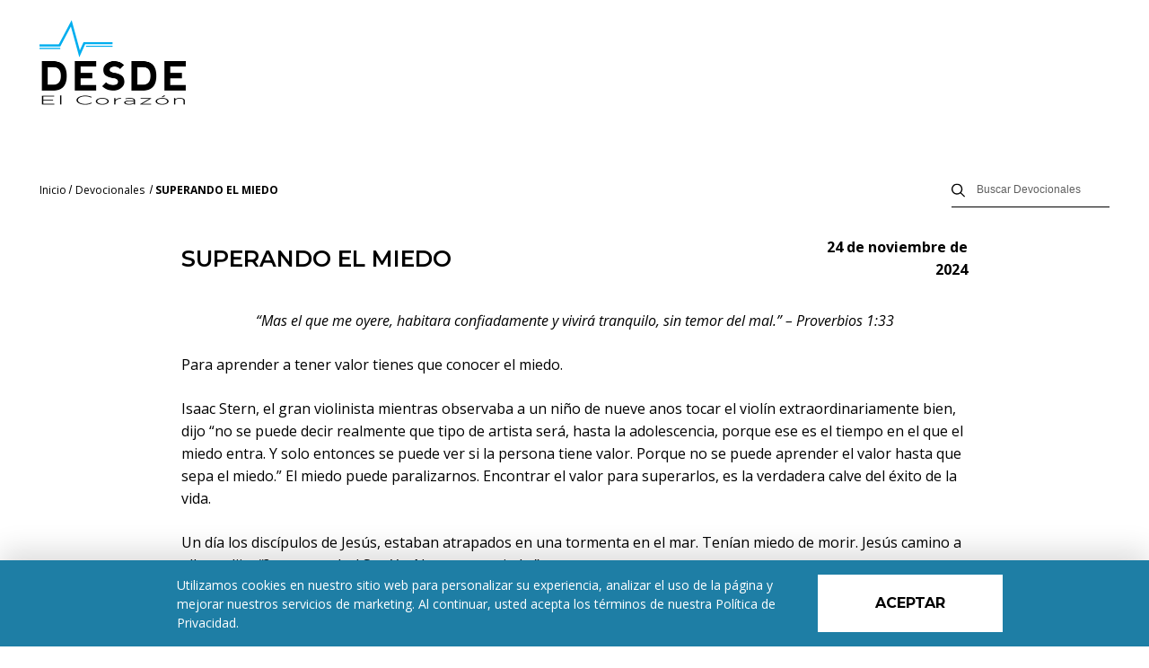

--- FILE ---
content_type: text/html; charset=UTF-8
request_url: https://desdeelcorazon.org/devotions/superando-el-miedo/
body_size: 9383
content:
<!doctype html>
<html lang="es">
<head>
  <meta charset="UTF-8" />
  <meta name="viewport" content="width=device-width, initial-scale=1.0" />
  <link rel="shortcut icon" href="https://desdeelcorazon.org/wp-content/themes/rightfromtheheart-es.dis/src/img/favicon.png">
  <meta name="theme-color" content="#1E7EA5">
  <link rel="preconnect" href="https://fonts.gstatic.com">
  <link href="https://fonts.googleapis.com/css2?family=Montserrat:wght@400;600;700&family=Open+Sans:ital,wght@0,400;0,700;1,400&display=swap" rel="stylesheet">
  <title>SUPERANDO EL MIEDO &#8211; Desde el Corazón</title>
<meta name='robots' content='max-image-preview:large' />
	<style>img:is([sizes="auto" i], [sizes^="auto," i]) { contain-intrinsic-size: 3000px 1500px }</style>
	<link rel="alternate" type="application/rss+xml" title="Desde el Corazón &raquo; Feed" href="https://desdeelcorazon.org/feed/" />
<link rel="alternate" type="application/rss+xml" title="Desde el Corazón &raquo; Feed de los comentarios" href="https://desdeelcorazon.org/comments/feed/" />
<script type="text/javascript">
/* <![CDATA[ */
window._wpemojiSettings = {"baseUrl":"https:\/\/s.w.org\/images\/core\/emoji\/16.0.1\/72x72\/","ext":".png","svgUrl":"https:\/\/s.w.org\/images\/core\/emoji\/16.0.1\/svg\/","svgExt":".svg","source":{"concatemoji":"https:\/\/desdeelcorazon.org\/wp-includes\/js\/wp-emoji-release.min.js?ver=6.8.3"}};
/*! This file is auto-generated */
!function(s,n){var o,i,e;function c(e){try{var t={supportTests:e,timestamp:(new Date).valueOf()};sessionStorage.setItem(o,JSON.stringify(t))}catch(e){}}function p(e,t,n){e.clearRect(0,0,e.canvas.width,e.canvas.height),e.fillText(t,0,0);var t=new Uint32Array(e.getImageData(0,0,e.canvas.width,e.canvas.height).data),a=(e.clearRect(0,0,e.canvas.width,e.canvas.height),e.fillText(n,0,0),new Uint32Array(e.getImageData(0,0,e.canvas.width,e.canvas.height).data));return t.every(function(e,t){return e===a[t]})}function u(e,t){e.clearRect(0,0,e.canvas.width,e.canvas.height),e.fillText(t,0,0);for(var n=e.getImageData(16,16,1,1),a=0;a<n.data.length;a++)if(0!==n.data[a])return!1;return!0}function f(e,t,n,a){switch(t){case"flag":return n(e,"\ud83c\udff3\ufe0f\u200d\u26a7\ufe0f","\ud83c\udff3\ufe0f\u200b\u26a7\ufe0f")?!1:!n(e,"\ud83c\udde8\ud83c\uddf6","\ud83c\udde8\u200b\ud83c\uddf6")&&!n(e,"\ud83c\udff4\udb40\udc67\udb40\udc62\udb40\udc65\udb40\udc6e\udb40\udc67\udb40\udc7f","\ud83c\udff4\u200b\udb40\udc67\u200b\udb40\udc62\u200b\udb40\udc65\u200b\udb40\udc6e\u200b\udb40\udc67\u200b\udb40\udc7f");case"emoji":return!a(e,"\ud83e\udedf")}return!1}function g(e,t,n,a){var r="undefined"!=typeof WorkerGlobalScope&&self instanceof WorkerGlobalScope?new OffscreenCanvas(300,150):s.createElement("canvas"),o=r.getContext("2d",{willReadFrequently:!0}),i=(o.textBaseline="top",o.font="600 32px Arial",{});return e.forEach(function(e){i[e]=t(o,e,n,a)}),i}function t(e){var t=s.createElement("script");t.src=e,t.defer=!0,s.head.appendChild(t)}"undefined"!=typeof Promise&&(o="wpEmojiSettingsSupports",i=["flag","emoji"],n.supports={everything:!0,everythingExceptFlag:!0},e=new Promise(function(e){s.addEventListener("DOMContentLoaded",e,{once:!0})}),new Promise(function(t){var n=function(){try{var e=JSON.parse(sessionStorage.getItem(o));if("object"==typeof e&&"number"==typeof e.timestamp&&(new Date).valueOf()<e.timestamp+604800&&"object"==typeof e.supportTests)return e.supportTests}catch(e){}return null}();if(!n){if("undefined"!=typeof Worker&&"undefined"!=typeof OffscreenCanvas&&"undefined"!=typeof URL&&URL.createObjectURL&&"undefined"!=typeof Blob)try{var e="postMessage("+g.toString()+"("+[JSON.stringify(i),f.toString(),p.toString(),u.toString()].join(",")+"));",a=new Blob([e],{type:"text/javascript"}),r=new Worker(URL.createObjectURL(a),{name:"wpTestEmojiSupports"});return void(r.onmessage=function(e){c(n=e.data),r.terminate(),t(n)})}catch(e){}c(n=g(i,f,p,u))}t(n)}).then(function(e){for(var t in e)n.supports[t]=e[t],n.supports.everything=n.supports.everything&&n.supports[t],"flag"!==t&&(n.supports.everythingExceptFlag=n.supports.everythingExceptFlag&&n.supports[t]);n.supports.everythingExceptFlag=n.supports.everythingExceptFlag&&!n.supports.flag,n.DOMReady=!1,n.readyCallback=function(){n.DOMReady=!0}}).then(function(){return e}).then(function(){var e;n.supports.everything||(n.readyCallback(),(e=n.source||{}).concatemoji?t(e.concatemoji):e.wpemoji&&e.twemoji&&(t(e.twemoji),t(e.wpemoji)))}))}((window,document),window._wpemojiSettings);
/* ]]> */
</script>
<style id='wp-emoji-styles-inline-css' type='text/css'>

	img.wp-smiley, img.emoji {
		display: inline !important;
		border: none !important;
		box-shadow: none !important;
		height: 1em !important;
		width: 1em !important;
		margin: 0 0.07em !important;
		vertical-align: -0.1em !important;
		background: none !important;
		padding: 0 !important;
	}
</style>
<link rel='stylesheet' id='wp-block-library-css' href='https://desdeelcorazon.org/wp-includes/css/dist/block-library/style.min.css?ver=6.8.3' type='text/css' media='all' />
<style id='classic-theme-styles-inline-css' type='text/css'>
/*! This file is auto-generated */
.wp-block-button__link{color:#fff;background-color:#32373c;border-radius:9999px;box-shadow:none;text-decoration:none;padding:calc(.667em + 2px) calc(1.333em + 2px);font-size:1.125em}.wp-block-file__button{background:#32373c;color:#fff;text-decoration:none}
</style>
<style id='global-styles-inline-css' type='text/css'>
:root{--wp--preset--aspect-ratio--square: 1;--wp--preset--aspect-ratio--4-3: 4/3;--wp--preset--aspect-ratio--3-4: 3/4;--wp--preset--aspect-ratio--3-2: 3/2;--wp--preset--aspect-ratio--2-3: 2/3;--wp--preset--aspect-ratio--16-9: 16/9;--wp--preset--aspect-ratio--9-16: 9/16;--wp--preset--color--black: #000000;--wp--preset--color--cyan-bluish-gray: #abb8c3;--wp--preset--color--white: #ffffff;--wp--preset--color--pale-pink: #f78da7;--wp--preset--color--vivid-red: #cf2e2e;--wp--preset--color--luminous-vivid-orange: #ff6900;--wp--preset--color--luminous-vivid-amber: #fcb900;--wp--preset--color--light-green-cyan: #7bdcb5;--wp--preset--color--vivid-green-cyan: #00d084;--wp--preset--color--pale-cyan-blue: #8ed1fc;--wp--preset--color--vivid-cyan-blue: #0693e3;--wp--preset--color--vivid-purple: #9b51e0;--wp--preset--gradient--vivid-cyan-blue-to-vivid-purple: linear-gradient(135deg,rgba(6,147,227,1) 0%,rgb(155,81,224) 100%);--wp--preset--gradient--light-green-cyan-to-vivid-green-cyan: linear-gradient(135deg,rgb(122,220,180) 0%,rgb(0,208,130) 100%);--wp--preset--gradient--luminous-vivid-amber-to-luminous-vivid-orange: linear-gradient(135deg,rgba(252,185,0,1) 0%,rgba(255,105,0,1) 100%);--wp--preset--gradient--luminous-vivid-orange-to-vivid-red: linear-gradient(135deg,rgba(255,105,0,1) 0%,rgb(207,46,46) 100%);--wp--preset--gradient--very-light-gray-to-cyan-bluish-gray: linear-gradient(135deg,rgb(238,238,238) 0%,rgb(169,184,195) 100%);--wp--preset--gradient--cool-to-warm-spectrum: linear-gradient(135deg,rgb(74,234,220) 0%,rgb(151,120,209) 20%,rgb(207,42,186) 40%,rgb(238,44,130) 60%,rgb(251,105,98) 80%,rgb(254,248,76) 100%);--wp--preset--gradient--blush-light-purple: linear-gradient(135deg,rgb(255,206,236) 0%,rgb(152,150,240) 100%);--wp--preset--gradient--blush-bordeaux: linear-gradient(135deg,rgb(254,205,165) 0%,rgb(254,45,45) 50%,rgb(107,0,62) 100%);--wp--preset--gradient--luminous-dusk: linear-gradient(135deg,rgb(255,203,112) 0%,rgb(199,81,192) 50%,rgb(65,88,208) 100%);--wp--preset--gradient--pale-ocean: linear-gradient(135deg,rgb(255,245,203) 0%,rgb(182,227,212) 50%,rgb(51,167,181) 100%);--wp--preset--gradient--electric-grass: linear-gradient(135deg,rgb(202,248,128) 0%,rgb(113,206,126) 100%);--wp--preset--gradient--midnight: linear-gradient(135deg,rgb(2,3,129) 0%,rgb(40,116,252) 100%);--wp--preset--font-size--small: 13px;--wp--preset--font-size--medium: 20px;--wp--preset--font-size--large: 36px;--wp--preset--font-size--x-large: 42px;--wp--preset--spacing--20: 0.44rem;--wp--preset--spacing--30: 0.67rem;--wp--preset--spacing--40: 1rem;--wp--preset--spacing--50: 1.5rem;--wp--preset--spacing--60: 2.25rem;--wp--preset--spacing--70: 3.38rem;--wp--preset--spacing--80: 5.06rem;--wp--preset--shadow--natural: 6px 6px 9px rgba(0, 0, 0, 0.2);--wp--preset--shadow--deep: 12px 12px 50px rgba(0, 0, 0, 0.4);--wp--preset--shadow--sharp: 6px 6px 0px rgba(0, 0, 0, 0.2);--wp--preset--shadow--outlined: 6px 6px 0px -3px rgba(255, 255, 255, 1), 6px 6px rgba(0, 0, 0, 1);--wp--preset--shadow--crisp: 6px 6px 0px rgba(0, 0, 0, 1);}:where(.is-layout-flex){gap: 0.5em;}:where(.is-layout-grid){gap: 0.5em;}body .is-layout-flex{display: flex;}.is-layout-flex{flex-wrap: wrap;align-items: center;}.is-layout-flex > :is(*, div){margin: 0;}body .is-layout-grid{display: grid;}.is-layout-grid > :is(*, div){margin: 0;}:where(.wp-block-columns.is-layout-flex){gap: 2em;}:where(.wp-block-columns.is-layout-grid){gap: 2em;}:where(.wp-block-post-template.is-layout-flex){gap: 1.25em;}:where(.wp-block-post-template.is-layout-grid){gap: 1.25em;}.has-black-color{color: var(--wp--preset--color--black) !important;}.has-cyan-bluish-gray-color{color: var(--wp--preset--color--cyan-bluish-gray) !important;}.has-white-color{color: var(--wp--preset--color--white) !important;}.has-pale-pink-color{color: var(--wp--preset--color--pale-pink) !important;}.has-vivid-red-color{color: var(--wp--preset--color--vivid-red) !important;}.has-luminous-vivid-orange-color{color: var(--wp--preset--color--luminous-vivid-orange) !important;}.has-luminous-vivid-amber-color{color: var(--wp--preset--color--luminous-vivid-amber) !important;}.has-light-green-cyan-color{color: var(--wp--preset--color--light-green-cyan) !important;}.has-vivid-green-cyan-color{color: var(--wp--preset--color--vivid-green-cyan) !important;}.has-pale-cyan-blue-color{color: var(--wp--preset--color--pale-cyan-blue) !important;}.has-vivid-cyan-blue-color{color: var(--wp--preset--color--vivid-cyan-blue) !important;}.has-vivid-purple-color{color: var(--wp--preset--color--vivid-purple) !important;}.has-black-background-color{background-color: var(--wp--preset--color--black) !important;}.has-cyan-bluish-gray-background-color{background-color: var(--wp--preset--color--cyan-bluish-gray) !important;}.has-white-background-color{background-color: var(--wp--preset--color--white) !important;}.has-pale-pink-background-color{background-color: var(--wp--preset--color--pale-pink) !important;}.has-vivid-red-background-color{background-color: var(--wp--preset--color--vivid-red) !important;}.has-luminous-vivid-orange-background-color{background-color: var(--wp--preset--color--luminous-vivid-orange) !important;}.has-luminous-vivid-amber-background-color{background-color: var(--wp--preset--color--luminous-vivid-amber) !important;}.has-light-green-cyan-background-color{background-color: var(--wp--preset--color--light-green-cyan) !important;}.has-vivid-green-cyan-background-color{background-color: var(--wp--preset--color--vivid-green-cyan) !important;}.has-pale-cyan-blue-background-color{background-color: var(--wp--preset--color--pale-cyan-blue) !important;}.has-vivid-cyan-blue-background-color{background-color: var(--wp--preset--color--vivid-cyan-blue) !important;}.has-vivid-purple-background-color{background-color: var(--wp--preset--color--vivid-purple) !important;}.has-black-border-color{border-color: var(--wp--preset--color--black) !important;}.has-cyan-bluish-gray-border-color{border-color: var(--wp--preset--color--cyan-bluish-gray) !important;}.has-white-border-color{border-color: var(--wp--preset--color--white) !important;}.has-pale-pink-border-color{border-color: var(--wp--preset--color--pale-pink) !important;}.has-vivid-red-border-color{border-color: var(--wp--preset--color--vivid-red) !important;}.has-luminous-vivid-orange-border-color{border-color: var(--wp--preset--color--luminous-vivid-orange) !important;}.has-luminous-vivid-amber-border-color{border-color: var(--wp--preset--color--luminous-vivid-amber) !important;}.has-light-green-cyan-border-color{border-color: var(--wp--preset--color--light-green-cyan) !important;}.has-vivid-green-cyan-border-color{border-color: var(--wp--preset--color--vivid-green-cyan) !important;}.has-pale-cyan-blue-border-color{border-color: var(--wp--preset--color--pale-cyan-blue) !important;}.has-vivid-cyan-blue-border-color{border-color: var(--wp--preset--color--vivid-cyan-blue) !important;}.has-vivid-purple-border-color{border-color: var(--wp--preset--color--vivid-purple) !important;}.has-vivid-cyan-blue-to-vivid-purple-gradient-background{background: var(--wp--preset--gradient--vivid-cyan-blue-to-vivid-purple) !important;}.has-light-green-cyan-to-vivid-green-cyan-gradient-background{background: var(--wp--preset--gradient--light-green-cyan-to-vivid-green-cyan) !important;}.has-luminous-vivid-amber-to-luminous-vivid-orange-gradient-background{background: var(--wp--preset--gradient--luminous-vivid-amber-to-luminous-vivid-orange) !important;}.has-luminous-vivid-orange-to-vivid-red-gradient-background{background: var(--wp--preset--gradient--luminous-vivid-orange-to-vivid-red) !important;}.has-very-light-gray-to-cyan-bluish-gray-gradient-background{background: var(--wp--preset--gradient--very-light-gray-to-cyan-bluish-gray) !important;}.has-cool-to-warm-spectrum-gradient-background{background: var(--wp--preset--gradient--cool-to-warm-spectrum) !important;}.has-blush-light-purple-gradient-background{background: var(--wp--preset--gradient--blush-light-purple) !important;}.has-blush-bordeaux-gradient-background{background: var(--wp--preset--gradient--blush-bordeaux) !important;}.has-luminous-dusk-gradient-background{background: var(--wp--preset--gradient--luminous-dusk) !important;}.has-pale-ocean-gradient-background{background: var(--wp--preset--gradient--pale-ocean) !important;}.has-electric-grass-gradient-background{background: var(--wp--preset--gradient--electric-grass) !important;}.has-midnight-gradient-background{background: var(--wp--preset--gradient--midnight) !important;}.has-small-font-size{font-size: var(--wp--preset--font-size--small) !important;}.has-medium-font-size{font-size: var(--wp--preset--font-size--medium) !important;}.has-large-font-size{font-size: var(--wp--preset--font-size--large) !important;}.has-x-large-font-size{font-size: var(--wp--preset--font-size--x-large) !important;}
:where(.wp-block-post-template.is-layout-flex){gap: 1.25em;}:where(.wp-block-post-template.is-layout-grid){gap: 1.25em;}
:where(.wp-block-columns.is-layout-flex){gap: 2em;}:where(.wp-block-columns.is-layout-grid){gap: 2em;}
:root :where(.wp-block-pullquote){font-size: 1.5em;line-height: 1.6;}
</style>
<link rel='stylesheet' id='wp-components-css' href='https://desdeelcorazon.org/wp-includes/css/dist/components/style.min.css?ver=6.8.3' type='text/css' media='all' />
<link rel='stylesheet' id='godaddy-styles-css' href='https://desdeelcorazon.org/wp-content/mu-plugins/vendor/wpex/godaddy-launch/includes/Dependencies/GoDaddy/Styles/build/latest.css?ver=2.0.2' type='text/css' media='all' />
<link rel='stylesheet' id='style-css' href='https://desdeelcorazon.org/wp-content/themes/rightfromtheheart-es.dis/src/css/main.css?ver=1.13' type='text/css' media='all' />
<link rel='stylesheet' id='archives-css' href='https://desdeelcorazon.org/wp-content/themes/rightfromtheheart-es.dis/src/css/archives.css?ver=1.12' type='text/css' media='all' />
<link rel='stylesheet' id='single-css' href='https://desdeelcorazon.org/wp-content/themes/rightfromtheheart-es.dis/src/css/single.css?ver=1.15' type='text/css' media='all' />
<link rel='stylesheet' id='cookie-banner-css' href='https://desdeelcorazon.org/wp-content/themes/rightfromtheheart-es.dis/src/css/cookie-banner.css?ver=1.1' type='text/css' media='all' />
<script type="text/javascript" src="https://desdeelcorazon.org/wp-includes/js/jquery/jquery.min.js?ver=3.7.1" id="jquery-core-js"></script>
<script type="text/javascript" src="https://desdeelcorazon.org/wp-includes/js/jquery/jquery-migrate.min.js?ver=3.4.1" id="jquery-migrate-js"></script>
<script type="text/javascript" src="https://desdeelcorazon.org/wp-content/themes/rightfromtheheart-es.dis/src/js/slick.min.js?ver=1.1" id="slick-js"></script>
<script type="text/javascript" src="https://desdeelcorazon.org/wp-content/themes/rightfromtheheart-es.dis/src/js/scripts.js?ver=1.1" id="app-js"></script>
<link rel="https://api.w.org/" href="https://desdeelcorazon.org/wp-json/" /><link rel="EditURI" type="application/rsd+xml" title="RSD" href="https://desdeelcorazon.org/xmlrpc.php?rsd" />
<meta name="generator" content="WordPress 6.8.3" />
<link rel="canonical" href="https://desdeelcorazon.org/devotions/superando-el-miedo/" />
<link rel='shortlink' href='https://desdeelcorazon.org/?p=5145' />
<link rel="alternate" title="oEmbed (JSON)" type="application/json+oembed" href="https://desdeelcorazon.org/wp-json/oembed/1.0/embed?url=https%3A%2F%2Fdesdeelcorazon.org%2Fdevotions%2Fsuperando-el-miedo%2F" />
<link rel="alternate" title="oEmbed (XML)" type="text/xml+oembed" href="https://desdeelcorazon.org/wp-json/oembed/1.0/embed?url=https%3A%2F%2Fdesdeelcorazon.org%2Fdevotions%2Fsuperando-el-miedo%2F&#038;format=xml" />
<!-- HFCM by 99 Robots - Snippet # 2: GTM - Head -->
<!-- Google Tag Manager -->
<script>(function(w,d,s,l,i){w[l]=w[l]||[];w[l].push({'gtm.start':
new Date().getTime(),event:'gtm.js'});var f=d.getElementsByTagName(s)[0],
j=d.createElement(s),dl=l!='dataLayer'?'&l='+l:'';j.async=true;j.src=
'https://www.googletagmanager.com/gtm.js?id='+i+dl;f.parentNode.insertBefore(j,f);
})(window,document,'script','dataLayer','GTM-PWRLWKW');</script>
<!-- End Google Tag Manager -->
<!-- /end HFCM by 99 Robots -->
</head>
<body class="wp-singular devotion-template-default single single-devotion postid-5145 wp-theme-rightfromtheheart-esdis dark-navigation" id="body">  	<script>
  	var ajax_url = "https://desdeelcorazon.org/wp-admin/admin-ajax.php";
  	jQuery.post(ajax_url, { 'action': 'cookie_splash_pick' }, function(response) {
      if (response == 'show-it') {
        jQuery('.cookie-banner').addClass('active');
      }
  	});
  	</script>
  	<div class="cookie-banner"><div class="container-fluid"><div class="row middle-xs center-xs small-pad"><div class="col-xs-12 col-sm-7 col-md-7 text-left"><p>Utilizamos cookies en nuestro sitio web para personalizar su experiencia, analizar el uso de la página y mejorar nuestros servicios de marketing. Al continuar, usted acepta los términos de nuestra Política de Privacidad.</p></div><div class="col-xs-12 col-sm-5 col-md-2 button-column"><a data-close-banner class="btn">Aceptar</a></div></div></div></div><a class="background-click" data-menu></a><div class="top-navigation"><div class="container-fluid"><a href="https://desdeelcorazon.org" title="Desde el Corazón" class="logo-link"><img src="https://desdeelcorazon.org/wp-content/themes/rightfromtheheart-es.dis/src/img/logo-white.png" alt="Desde el Corazón" width="163" height="95" class="logo-white" /><img src="https://desdeelcorazon.org/wp-content/themes/rightfromtheheart-es.dis/src/img/logo-black.png" alt="Desde el Corazón" width="163" height="95" class="logo-black" /><img src="https://desdeelcorazon.org/wp-content/themes/rightfromtheheart-es.dis/src/img/logo-all-white.png" alt="Desde el Corazón" width="163" height="95" class="logo-all-white" /></a><nav class="main-navigation" aria-label="Mobile Accessibility Navigation Dropdown" role="navigation"><div class="nav-menu"></div>
</nav></div></div><a class="nav-trigger" data-menu aria-label="Mobile Navigation Button"><svg width="39" height="30" viewBox="0 0 39 30" fill="none" xmlns="http://www.w3.org/2000/svg">
  <path class="line-1" d="M0 1.5H39" stroke="#207EA4" stroke-width="2"/>
  <path class="line-2" d="M0 15.5H39" stroke="#207EA4" stroke-width="2"/>
  <path class="line-3" d="M0 28.5H39" stroke="#207EA4" stroke-width="2"/>
  </svg></a><div class="page-contain">
  <div class="container-fluid">
  <div class="media-nav dark"><nav aria-label="Breadcrumb" class="breadcrumb">
  <ol><li><a href="https://desdeelcorazon.org" title="Back to Home">Inicio</a></li><li><a href="https://desdeelcorazon.org/devotions/">Devocionales</a></li>
      <li><a href="https://desdeelcorazon.org/devotions/superando-el-miedo/"  aria-current="page">SUPERANDO EL MIEDO</a></li></nav><form role="search" method="get" action="https://desdeelcorazon.org/devotions/" class="searchform small"><input tabindex="1" type="text" value="" name="s" id="s" placeholder="Buscar Devocionales"><input type="hidden" value="devotion" name="post_type"><button tabindex="2" type="submit" class="btn">
      <svg width="18" height="18" viewBox="0 0 18 18" fill="none" xmlns="http://www.w3.org/2000/svg">
        <path fill-rule="evenodd" clip-rule="evenodd" d="M13.0413 11.8848L17.7612 16.6052C18.0803 16.9242 18.0803 17.4437 17.7571 17.7587C17.5976 17.9182 17.389 18 17.1804 18C16.9718 18 16.7633 17.9223 16.6037 17.7628L11.8838 13.0424C10.5545 14.1018 8.9389 14.6377 7.31923 14.6377C5.44187 14.6377 3.56861 13.9259 2.14116 12.4984C-0.713722 9.64322 -0.713722 4.99648 2.14116 2.14135C4.99605 -0.713783 9.6424 -0.713783 12.4973 2.14135C15.1558 4.80014 15.3358 9.01329 13.0413 11.8848ZM3.29866 3.29894C1.08183 5.51596 1.08183 9.12374 3.29866 11.3408C5.51549 13.5578 9.12296 13.5578 11.3398 11.3408C13.5566 9.12374 13.5566 5.51596 11.3398 3.29894C10.2314 2.19043 8.7753 1.63413 7.31923 1.63413C5.86315 1.63413 4.40708 2.19043 3.29866 3.29894Z" fill="white"/>
      </svg>
    </button></form></div>    <div class="row center-xs text-left">
      <div class="col-xs-12 col-md-9">
        <div class="post-content">
                    <div class="devotion-meta">
            <h1>SUPERANDO EL MIEDO</h1>
            <p>24 de noviembre de 2024</p>
          </div>
          <div class="text-center"><em><p style="text-align: center;">“Mas el que me oyere, habitara confiadamente y vivirá tranquilo, sin temor del mal.” &#8211; Proverbios 1:33</p>
</em></div><p>Para aprender a tener valor tienes que conocer el miedo.</p>
<p>Isaac Stern, el gran violinista mientras observaba a un niño de nueve anos tocar el violín extraordinariamente bien, dijo “no se puede decir realmente que tipo de artista será, hasta la adolescencia, porque ese es el tiempo en el que el miedo entra. Y solo entonces se puede ver si la persona tiene valor. Porque no se puede aprender el valor hasta que sepa el miedo.” El miedo puede paralizarnos. Encontrar el valor para superarlos, es la verdadera calve del éxito de la vida.</p>
<p>Un día los discípulos de Jesús, estaban atrapados en una tormenta en el mar. Tenían miedo de morir. Jesús camino a ellos y dijo, “?tengan valor! Soy Yo. No tengan miedo.”</p>
<p>Esa es la clave para enfrentar el miedo, tener valor y solo se obtiene a través de la fe en Jesucristo. El miedo y la fe no se mezclan-son como el agua y el aceite. Usted verá, cuando inicia la fe, el miedo se va y cuando desparece la fe, el miedo regresa como un maremoto.</p>
<p>La clave para encontrar el valor para superar el miedo es la Fe.</p>
<div class="alignfull post-pagination"><div class="container-fluid"><div class="row"><div class="col-xs-12 col-sm-6"><a class="btn" href="https://desdeelcorazon.org/devotions/las-leyes-de-dios-o-las-del-hombre/" rel="next">Más nuevo</a></div><div class="col-xs-12 col-sm-6 text-right"><a class="btn" href="https://desdeelcorazon.org/devotions/como-obtener-el-derecho-de-orden/" rel="prev">Más viejo</a></div></div></div></div>        </div>
      </div>
    </div>
  </div>
</div>
<div class="footer">
  <div class="container-fluid">
    <div class="row">
      <div class="col-xs-12 col-md-12 col-lg-6 menu-column">
        <div class="row small-pad">
          <div class="col-xs-12 col-sm-6 col-md-4">
            <ul class="menu">
              <div class="menu"></div>
            </ul>
          </div>
          <div class="col-xs-12 col-sm-6 col-md-4">
            <ul class="menu">
              <div class="menu"></div>
            </ul>
          </div>
          <div class="col-xs-12 col-sm-6 col-md-4">
            <ul class="menu">
              <div class="menu"></div>
            </ul>
          </div>
        </div>
      </div>
      <div class="col-xs-12 col-md-4 last-md col-lg-3 other-column"><form role="search" method="get" class="searchform" action="https://desdeelcorazon.org/">
  <input type="search" value="" name="s" id="s" placeholder="Buscar" />
  <button type="submit" class="btn">
    <svg width="18" height="18" viewBox="0 0 18 18" fill="none" xmlns="http://www.w3.org/2000/svg">
      <path fill-rule="evenodd" clip-rule="evenodd" d="M13.0413 11.8848L17.7612 16.6052C18.0803 16.9242 18.0803 17.4437 17.7571 17.7587C17.5976 17.9182 17.389 18 17.1804 18C16.9718 18 16.7633 17.9223 16.6037 17.7628L11.8838 13.0424C10.5545 14.1018 8.9389 14.6377 7.31923 14.6377C5.44187 14.6377 3.56861 13.9259 2.14116 12.4984C-0.713722 9.64322 -0.713722 4.99648 2.14116 2.14135C4.99605 -0.713783 9.6424 -0.713783 12.4973 2.14135C15.1558 4.80014 15.3358 9.01329 13.0413 11.8848ZM3.29866 3.29894C1.08183 5.51596 1.08183 9.12374 3.29866 11.3408C5.51549 13.5578 9.12296 13.5578 11.3398 11.3408C13.5566 9.12374 13.5566 5.51596 11.3398 3.29894C10.2314 2.19043 8.7753 1.63413 7.31923 1.63413C5.86315 1.63413 4.40708 2.19043 3.29866 3.29894Z" fill="white"/>
    </svg>
  </button>
</form>
<ul class="menu button-menu"><div class="menu"></div>
</ul><ul class="menu footer-social"><li><a href="http://www.facebook.com/pages/Desde-El-Corazon/124754191782" target="_blank" title="Facebook"><img src="https://desdeelcorazon.org/wp-content/themes/rightfromtheheart-es.dis/src/img/facebook.svg" alt="Facebook"></a></li></ul></div><div class="col-xs-12 col-md-8 first-lg col-lg-3 logo-column"><a href="https://desdeelcorazon.org" title="Desde el Corazón"><img src="https://desdeelcorazon.org/wp-content/themes/rightfromtheheart-es.dis/src/img/logo-all-white.png" alt="Desde el Corazón" width="129" height="75" class="logo" /></a><ul class="privacy"><div class="menu"></div>
</ul><p class="copy">&copy; 2026 Desde el Corazón</p></div>    </div>
  </div>
</div>
<script type="speculationrules">
{"prefetch":[{"source":"document","where":{"and":[{"href_matches":"\/*"},{"not":{"href_matches":["\/wp-*.php","\/wp-admin\/*","\/wp-content\/uploads\/*","\/wp-content\/*","\/wp-content\/plugins\/*","\/wp-content\/themes\/rightfromtheheart-es.dis\/*","\/*\\?(.+)"]}},{"not":{"selector_matches":"a[rel~=\"nofollow\"]"}},{"not":{"selector_matches":".no-prefetch, .no-prefetch a"}}]},"eagerness":"conservative"}]}
</script>
<!-- HFCM by 99 Robots - Snippet # 3: GTM - Body -->
<!-- Google Tag Manager (noscript) -->
<noscript><iframe src="https://www.googletagmanager.com/ns.html?id=GTM-PWRLWKW"
height="0" width="0" style="display:none;visibility:hidden"></iframe></noscript>
<!-- End Google Tag Manager (noscript) -->
<!-- /end HFCM by 99 Robots -->
<script type="text/javascript" src="https://desdeelcorazon.org/wp-content/plugins/coblocks/dist/js/coblocks-animation.js?ver=3.1.16" id="coblocks-animation-js"></script>
<script type="text/javascript" src="https://desdeelcorazon.org/wp-content/plugins/coblocks/dist/js/vendors/tiny-swiper.js?ver=3.1.16" id="coblocks-tiny-swiper-js"></script>
<script type="text/javascript" id="coblocks-tinyswiper-initializer-js-extra">
/* <![CDATA[ */
var coblocksTinyswiper = {"carouselPrevButtonAriaLabel":"Anterior","carouselNextButtonAriaLabel":"Siguiente","sliderImageAriaLabel":"Imagen"};
/* ]]> */
</script>
<script type="text/javascript" src="https://desdeelcorazon.org/wp-content/plugins/coblocks/dist/js/coblocks-tinyswiper-initializer.js?ver=3.1.16" id="coblocks-tinyswiper-initializer-js"></script>
<script type="text/javascript" id="rocket-browser-checker-js-after">
/* <![CDATA[ */
"use strict";var _createClass=function(){function defineProperties(target,props){for(var i=0;i<props.length;i++){var descriptor=props[i];descriptor.enumerable=descriptor.enumerable||!1,descriptor.configurable=!0,"value"in descriptor&&(descriptor.writable=!0),Object.defineProperty(target,descriptor.key,descriptor)}}return function(Constructor,protoProps,staticProps){return protoProps&&defineProperties(Constructor.prototype,protoProps),staticProps&&defineProperties(Constructor,staticProps),Constructor}}();function _classCallCheck(instance,Constructor){if(!(instance instanceof Constructor))throw new TypeError("Cannot call a class as a function")}var RocketBrowserCompatibilityChecker=function(){function RocketBrowserCompatibilityChecker(options){_classCallCheck(this,RocketBrowserCompatibilityChecker),this.passiveSupported=!1,this._checkPassiveOption(this),this.options=!!this.passiveSupported&&options}return _createClass(RocketBrowserCompatibilityChecker,[{key:"_checkPassiveOption",value:function(self){try{var options={get passive(){return!(self.passiveSupported=!0)}};window.addEventListener("test",null,options),window.removeEventListener("test",null,options)}catch(err){self.passiveSupported=!1}}},{key:"initRequestIdleCallback",value:function(){!1 in window&&(window.requestIdleCallback=function(cb){var start=Date.now();return setTimeout(function(){cb({didTimeout:!1,timeRemaining:function(){return Math.max(0,50-(Date.now()-start))}})},1)}),!1 in window&&(window.cancelIdleCallback=function(id){return clearTimeout(id)})}},{key:"isDataSaverModeOn",value:function(){return"connection"in navigator&&!0===navigator.connection.saveData}},{key:"supportsLinkPrefetch",value:function(){var elem=document.createElement("link");return elem.relList&&elem.relList.supports&&elem.relList.supports("prefetch")&&window.IntersectionObserver&&"isIntersecting"in IntersectionObserverEntry.prototype}},{key:"isSlowConnection",value:function(){return"connection"in navigator&&"effectiveType"in navigator.connection&&("2g"===navigator.connection.effectiveType||"slow-2g"===navigator.connection.effectiveType)}}]),RocketBrowserCompatibilityChecker}();
/* ]]> */
</script>
<script type="text/javascript" id="rocket-preload-links-js-extra">
/* <![CDATA[ */
var RocketPreloadLinksConfig = {"excludeUris":"\/(.+\/)?feed\/?.+\/?|\/(?:.+\/)?embed\/|\/(index\\.php\/)?wp\\-json(\/.*|$)|\/wp-admin\/|\/logout\/|\/wp-login.php","usesTrailingSlash":"1","imageExt":"jpg|jpeg|gif|png|tiff|bmp|webp|avif","fileExt":"jpg|jpeg|gif|png|tiff|bmp|webp|avif|php|pdf|html|htm","siteUrl":"https:\/\/desdeelcorazon.org","onHoverDelay":"100","rateThrottle":"3"};
/* ]]> */
</script>
<script type="text/javascript" id="rocket-preload-links-js-after">
/* <![CDATA[ */
(function() {
"use strict";var r="function"==typeof Symbol&&"symbol"==typeof Symbol.iterator?function(e){return typeof e}:function(e){return e&&"function"==typeof Symbol&&e.constructor===Symbol&&e!==Symbol.prototype?"symbol":typeof e},e=function(){function i(e,t){for(var n=0;n<t.length;n++){var i=t[n];i.enumerable=i.enumerable||!1,i.configurable=!0,"value"in i&&(i.writable=!0),Object.defineProperty(e,i.key,i)}}return function(e,t,n){return t&&i(e.prototype,t),n&&i(e,n),e}}();function i(e,t){if(!(e instanceof t))throw new TypeError("Cannot call a class as a function")}var t=function(){function n(e,t){i(this,n),this.browser=e,this.config=t,this.options=this.browser.options,this.prefetched=new Set,this.eventTime=null,this.threshold=1111,this.numOnHover=0}return e(n,[{key:"init",value:function(){!this.browser.supportsLinkPrefetch()||this.browser.isDataSaverModeOn()||this.browser.isSlowConnection()||(this.regex={excludeUris:RegExp(this.config.excludeUris,"i"),images:RegExp(".("+this.config.imageExt+")$","i"),fileExt:RegExp(".("+this.config.fileExt+")$","i")},this._initListeners(this))}},{key:"_initListeners",value:function(e){-1<this.config.onHoverDelay&&document.addEventListener("mouseover",e.listener.bind(e),e.listenerOptions),document.addEventListener("mousedown",e.listener.bind(e),e.listenerOptions),document.addEventListener("touchstart",e.listener.bind(e),e.listenerOptions)}},{key:"listener",value:function(e){var t=e.target.closest("a"),n=this._prepareUrl(t);if(null!==n)switch(e.type){case"mousedown":case"touchstart":this._addPrefetchLink(n);break;case"mouseover":this._earlyPrefetch(t,n,"mouseout")}}},{key:"_earlyPrefetch",value:function(t,e,n){var i=this,r=setTimeout(function(){if(r=null,0===i.numOnHover)setTimeout(function(){return i.numOnHover=0},1e3);else if(i.numOnHover>i.config.rateThrottle)return;i.numOnHover++,i._addPrefetchLink(e)},this.config.onHoverDelay);t.addEventListener(n,function e(){t.removeEventListener(n,e,{passive:!0}),null!==r&&(clearTimeout(r),r=null)},{passive:!0})}},{key:"_addPrefetchLink",value:function(i){return this.prefetched.add(i.href),new Promise(function(e,t){var n=document.createElement("link");n.rel="prefetch",n.href=i.href,n.onload=e,n.onerror=t,document.head.appendChild(n)}).catch(function(){})}},{key:"_prepareUrl",value:function(e){if(null===e||"object"!==(void 0===e?"undefined":r(e))||!1 in e||-1===["http:","https:"].indexOf(e.protocol))return null;var t=e.href.substring(0,this.config.siteUrl.length),n=this._getPathname(e.href,t),i={original:e.href,protocol:e.protocol,origin:t,pathname:n,href:t+n};return this._isLinkOk(i)?i:null}},{key:"_getPathname",value:function(e,t){var n=t?e.substring(this.config.siteUrl.length):e;return n.startsWith("/")||(n="/"+n),this._shouldAddTrailingSlash(n)?n+"/":n}},{key:"_shouldAddTrailingSlash",value:function(e){return this.config.usesTrailingSlash&&!e.endsWith("/")&&!this.regex.fileExt.test(e)}},{key:"_isLinkOk",value:function(e){return null!==e&&"object"===(void 0===e?"undefined":r(e))&&(!this.prefetched.has(e.href)&&e.origin===this.config.siteUrl&&-1===e.href.indexOf("?")&&-1===e.href.indexOf("#")&&!this.regex.excludeUris.test(e.href)&&!this.regex.images.test(e.href))}}],[{key:"run",value:function(){"undefined"!=typeof RocketPreloadLinksConfig&&new n(new RocketBrowserCompatibilityChecker({capture:!0,passive:!0}),RocketPreloadLinksConfig).init()}}]),n}();t.run();
}());
/* ]]> */
</script>
</body>
</html>

<!-- This website is like a Rocket, isn't it? Performance optimized by WP Rocket. Learn more: https://wp-rocket.me -->

--- FILE ---
content_type: text/html; charset=UTF-8
request_url: https://desdeelcorazon.org/wp-admin/admin-ajax.php
body_size: -353
content:
show-it

--- FILE ---
content_type: text/css
request_url: https://desdeelcorazon.org/wp-content/themes/rightfromtheheart-es.dis/src/css/main.css?ver=1.13
body_size: 9116
content:
/* http://meyerweb.com/eric/tools/css/reset/
   v2.0 | 20110126
   License: none (public domain)
*/
html, body, div, span, applet, object, iframe,
h1, h2, h3, h4, h5, h6, p, blockquote, pre,
a, abbr, acronym, address, big, cite, code,
del, dfn, em, img, ins, kbd, q, s, samp,
small, strike, strong, sub, sup, tt, var,
b, u, i, center,
dl, dt, dd, ol, ul, li,
fieldset, form, label, legend,
table, caption, tbody, tfoot, thead, tr, th, td,
article, aside, canvas, details, embed,
figure, figcaption, footer, header, hgroup,
menu, nav, output, ruby, section, summary,
time, mark, audio, video {
  margin: 0;
  padding: 0;
  border: 0;
  vertical-align: baseline; }

/* HTML5 display-role reset for older browsers */
article, aside, details, figcaption, figure,
footer, header, hgroup, menu, nav, section {
  display: block; }

body {
  line-height: 1; }

blockquote, q {
  quotes: none; }

blockquote:before, blockquote:after,
q:before, q:after {
  content: '';
  content: none; }

table {
  border-collapse: collapse;
  border-spacing: 0; }

/* Uncomment and set these variables to customize the grid. */
.container-fluid,
.content-area {
  margin-right: auto;
  margin-left: auto;
  padding-right: 2rem;
  padding-left: 2rem;
  width: 100%;
  max-width: 79rem; }

.row {
  -webkit-box-sizing: border-box;
  box-sizing: border-box;
  display: -ms-flexbox;
  display: -webkit-box;
  display: flex;
  -ms-flex: 0 1 auto;
  -webkit-box-flex: 0;
  flex: 0 1 auto;
  -ms-flex-direction: row;
  -webkit-box-orient: horizontal;
  -webkit-box-direction: normal;
  flex-direction: row;
  -ms-flex-wrap: wrap;
  flex-wrap: wrap;
  margin-right: -2rem;
  margin-left: -2rem; }

.row.small-pad {
  margin-left: -1rem;
  margin-right: -1rem; }
  .row.small-pad [class^="col-"] {
    padding-left: 1rem;
    padding-right: 1rem; }

.row.reverse {
  -ms-flex-direction: row-reverse;
  -webkit-box-orient: horizontal;
  -webkit-box-direction: reverse;
  flex-direction: row-reverse; }

.col.reverse {
  -ms-flex-direction: column-reverse;
  -webkit-box-orient: vertical;
  -webkit-box-direction: reverse;
  flex-direction: column-reverse; }

.col-xs,
.col-xs-1,
.col-xs-2,
.col-xs-3,
.col-xs-4,
.col-xs-5,
.col-xs-6,
.col-xs-7,
.col-xs-8,
.col-xs-9,
.col-xs-10,
.col-xs-11,
.col-xs-12 {
  -webkit-box-sizing: border-box;
  box-sizing: border-box;
  -ms-flex: 0 0 auto;
  -webkit-box-flex: 0;
  flex: 0 0 auto;
  padding-right: 2rem;
  padding-left: 2rem; }

.col-xs {
  -ms-flex-positive: 1;
  -webkit-box-flex: 1;
  flex-grow: 1;
  -ms-flex-preferred-size: 0;
  flex-basis: 0;
  max-width: 100%; }

.col-xs-1 {
  -ms-flex-preferred-size: 8.333%;
  flex-basis: 8.333%;
  max-width: 8.333%; }

.col-xs-2 {
  -ms-flex-preferred-size: 16.667%;
  flex-basis: 16.667%;
  max-width: 16.667%; }

.col-xs-3 {
  -ms-flex-preferred-size: 25%;
  flex-basis: 25%;
  max-width: 25%; }

.col-xs-4 {
  -ms-flex-preferred-size: 33.333%;
  flex-basis: 33.333%;
  max-width: 33.333%; }

.col-xs-5 {
  -ms-flex-preferred-size: 41.667%;
  flex-basis: 41.667%;
  max-width: 41.667%; }

.col-xs-6 {
  -ms-flex-preferred-size: 50%;
  flex-basis: 50%;
  max-width: 50%; }

.col-xs-7 {
  -ms-flex-preferred-size: 58.333%;
  flex-basis: 58.333%;
  max-width: 58.333%; }

.col-xs-8 {
  -ms-flex-preferred-size: 66.667%;
  flex-basis: 66.667%;
  max-width: 66.667%; }

.col-xs-9 {
  -ms-flex-preferred-size: 75%;
  flex-basis: 75%;
  max-width: 75%; }

.col-xs-10 {
  -ms-flex-preferred-size: 83.333%;
  flex-basis: 83.333%;
  max-width: 83.333%; }

.col-xs-11 {
  -ms-flex-preferred-size: 91.667%;
  flex-basis: 91.667%;
  max-width: 91.667%; }

.col-xs-12 {
  -ms-flex-preferred-size: 100%;
  flex-basis: 100%;
  max-width: 100%; }

.col-xs-offset-1 {
  margin-left: 8.333%; }

.col-xs-offset-2 {
  margin-left: 16.667%; }

.col-xs-offset-3 {
  margin-left: 25%; }

.col-xs-offset-4 {
  margin-left: 33.333%; }

.col-xs-offset-5 {
  margin-left: 41.667%; }

.col-xs-offset-6 {
  margin-left: 50%; }

.col-xs-offset-7 {
  margin-left: 58.333%; }

.col-xs-offset-8 {
  margin-left: 66.667%; }

.col-xs-offset-9 {
  margin-left: 75%; }

.col-xs-offset-10 {
  margin-left: 83.333%; }

.col-xs-offset-11 {
  margin-left: 91.667%; }

.start-xs {
  -ms-flex-pack: start;
  -webkit-box-pack: start;
  justify-content: flex-start;
  text-align: start; }

.center-xs {
  -ms-flex-pack: center;
  -webkit-box-pack: center;
  justify-content: center;
  text-align: center; }

.end-xs {
  -ms-flex-pack: end;
  -webkit-box-pack: end;
  justify-content: flex-end;
  text-align: end; }

.top-xs {
  -ms-flex-align: start;
  -webkit-box-align: start;
  align-items: flex-start; }

.middle-xs {
  -ms-flex-align: center;
  -webkit-box-align: center;
  align-items: center; }

.bottom-xs {
  -ms-flex-align: end;
  -webkit-box-align: end;
  align-items: flex-end; }

.around-xs {
  -ms-flex-pack: distribute;
  justify-content: space-around; }

.between-xs {
  -ms-flex-pack: justify;
  -webkit-box-pack: justify;
  justify-content: space-between; }

.first-xs {
  -ms-flex-order: -1;
  -webkit-box-ordinal-group: 0;
  order: -1; }

.last-xs {
  -ms-flex-order: 1;
  -webkit-box-ordinal-group: 2;
  order: 1; }

@media only screen and (min-width: 30em) {
  .container {
    width: 46rem; }
  .col-sm,
  .col-sm-1,
  .col-sm-2,
  .col-sm-3,
  .col-sm-4,
  .col-sm-5,
  .col-sm-6,
  .col-sm-7,
  .col-sm-8,
  .col-sm-9,
  .col-sm-10,
  .col-sm-11,
  .col-sm-12 {
    -webkit-box-sizing: border-box;
    box-sizing: border-box;
    -ms-flex: 0 0 auto;
    -webkit-box-flex: 0;
    flex: 0 0 auto;
    padding-right: 2rem;
    padding-left: 2rem; }
  .col-sm {
    -ms-flex-positive: 1;
    -webkit-box-flex: 1;
    flex-grow: 1;
    -ms-flex-preferred-size: 0;
    flex-basis: 0;
    max-width: 100%; }
  .col-sm-1 {
    -ms-flex-preferred-size: 8.333%;
    flex-basis: 8.333%;
    max-width: 8.333%; }
  .col-sm-2 {
    -ms-flex-preferred-size: 16.667%;
    flex-basis: 16.667%;
    max-width: 16.667%; }
  .col-sm-3 {
    -ms-flex-preferred-size: 25%;
    flex-basis: 25%;
    max-width: 25%; }
  .col-sm-4 {
    -ms-flex-preferred-size: 33.333%;
    flex-basis: 33.333%;
    max-width: 33.333%; }
  .col-sm-5 {
    -ms-flex-preferred-size: 41.667%;
    flex-basis: 41.667%;
    max-width: 41.667%; }
  .col-sm-6 {
    -ms-flex-preferred-size: 50%;
    flex-basis: 50%;
    max-width: 50%; }
  .col-sm-7 {
    -ms-flex-preferred-size: 58.333%;
    flex-basis: 58.333%;
    max-width: 58.333%; }
  .col-sm-8 {
    -ms-flex-preferred-size: 66.667%;
    flex-basis: 66.667%;
    max-width: 66.667%; }
  .col-sm-9 {
    -ms-flex-preferred-size: 75%;
    flex-basis: 75%;
    max-width: 75%; }
  .col-sm-10 {
    -ms-flex-preferred-size: 83.333%;
    flex-basis: 83.333%;
    max-width: 83.333%; }
  .col-sm-11 {
    -ms-flex-preferred-size: 91.667%;
    flex-basis: 91.667%;
    max-width: 91.667%; }
  .col-sm-12 {
    -ms-flex-preferred-size: 100%;
    flex-basis: 100%;
    max-width: 100%; }
  .col-sm-offset-1 {
    margin-left: 8.333%; }
  .col-sm-offset-2 {
    margin-left: 16.667%; }
  .col-sm-offset-3 {
    margin-left: 25%; }
  .col-sm-offset-4 {
    margin-left: 33.333%; }
  .col-sm-offset-5 {
    margin-left: 41.667%; }
  .col-sm-offset-6 {
    margin-left: 50%; }
  .col-sm-offset-7 {
    margin-left: 58.333%; }
  .col-sm-offset-8 {
    margin-left: 66.667%; }
  .col-sm-offset-9 {
    margin-left: 75%; }
  .col-sm-offset-10 {
    margin-left: 83.333%; }
  .col-sm-offset-11 {
    margin-left: 91.667%; }
  .start-sm {
    -ms-flex-pack: start;
    -webkit-box-pack: start;
    justify-content: flex-start;
    text-align: start; }
  .center-sm {
    -ms-flex-pack: center;
    -webkit-box-pack: center;
    justify-content: center;
    text-align: center; }
  .end-sm {
    -ms-flex-pack: end;
    -webkit-box-pack: end;
    justify-content: flex-end;
    text-align: end; }
  .top-sm {
    -ms-flex-align: start;
    -webkit-box-align: start;
    align-items: flex-start; }
  .middle-sm {
    -ms-flex-align: center;
    -webkit-box-align: center;
    align-items: center; }
  .bottom-sm {
    -ms-flex-align: end;
    -webkit-box-align: end;
    align-items: flex-end; }
  .around-sm {
    -ms-flex-pack: distribute;
    justify-content: space-around; }
  .between-sm {
    -ms-flex-pack: justify;
    -webkit-box-pack: justify;
    justify-content: space-between; }
  .first-sm {
    -ms-flex-order: -1;
    -webkit-box-ordinal-group: 0;
    order: -1; }
  .last-sm {
    -ms-flex-order: 1;
    -webkit-box-ordinal-group: 2;
    order: 1; } }

@media only screen and (min-width: 45em) {
  .container {
    width: 61rem; }
  .col-md,
  .col-md-1,
  .col-md-2,
  .col-md-3,
  .col-md-4,
  .col-md-5,
  .col-md-6,
  .col-md-7,
  .col-md-8,
  .col-md-9,
  .col-md-10,
  .col-md-11,
  .col-md-12 {
    -webkit-box-sizing: border-box;
    box-sizing: border-box;
    -ms-flex: 0 0 auto;
    -webkit-box-flex: 0;
    flex: 0 0 auto;
    padding-right: 2rem;
    padding-left: 2rem; }
  .col-md {
    -ms-flex-positive: 1;
    -webkit-box-flex: 1;
    flex-grow: 1;
    -ms-flex-preferred-size: 0;
    flex-basis: 0;
    max-width: 100%; }
  .col-md-1 {
    -ms-flex-preferred-size: 8.333%;
    flex-basis: 8.333%;
    max-width: 8.333%; }
  .col-md-2 {
    -ms-flex-preferred-size: 16.667%;
    flex-basis: 16.667%;
    max-width: 16.667%; }
  .col-md-3 {
    -ms-flex-preferred-size: 25%;
    flex-basis: 25%;
    max-width: 25%; }
  .col-md-4 {
    -ms-flex-preferred-size: 33.333%;
    flex-basis: 33.333%;
    max-width: 33.333%; }
  .col-md-5 {
    -ms-flex-preferred-size: 41.667%;
    flex-basis: 41.667%;
    max-width: 41.667%; }
  .col-md-6 {
    -ms-flex-preferred-size: 50%;
    flex-basis: 50%;
    max-width: 50%; }
  .col-md-7 {
    -ms-flex-preferred-size: 58.333%;
    flex-basis: 58.333%;
    max-width: 58.333%; }
  .col-md-8 {
    -ms-flex-preferred-size: 66.667%;
    flex-basis: 66.667%;
    max-width: 66.667%; }
  .col-md-9 {
    -ms-flex-preferred-size: 75%;
    flex-basis: 75%;
    max-width: 75%; }
  .col-md-10 {
    -ms-flex-preferred-size: 83.333%;
    flex-basis: 83.333%;
    max-width: 83.333%; }
  .col-md-11 {
    -ms-flex-preferred-size: 91.667%;
    flex-basis: 91.667%;
    max-width: 91.667%; }
  .col-md-12 {
    -ms-flex-preferred-size: 100%;
    flex-basis: 100%;
    max-width: 100%; }
  .col-md-offset-1 {
    margin-left: 8.333%; }
  .col-md-offset-2 {
    margin-left: 16.667%; }
  .col-md-offset-3 {
    margin-left: 25%; }
  .col-md-offset-4 {
    margin-left: 33.333%; }
  .col-md-offset-5 {
    margin-left: 41.667%; }
  .col-md-offset-6 {
    margin-left: 50%; }
  .col-md-offset-7 {
    margin-left: 58.333%; }
  .col-md-offset-8 {
    margin-left: 66.667%; }
  .col-md-offset-9 {
    margin-left: 75%; }
  .col-md-offset-10 {
    margin-left: 83.333%; }
  .col-md-offset-11 {
    margin-left: 91.667%; }
  .start-md {
    -ms-flex-pack: start;
    -webkit-box-pack: start;
    justify-content: flex-start;
    text-align: start; }
  .center-md {
    -ms-flex-pack: center;
    -webkit-box-pack: center;
    justify-content: center;
    text-align: center; }
  .end-md {
    -ms-flex-pack: end;
    -webkit-box-pack: end;
    justify-content: flex-end;
    text-align: end; }
  .top-md {
    -ms-flex-align: start;
    -webkit-box-align: start;
    align-items: flex-start; }
  .middle-md {
    -ms-flex-align: center;
    -webkit-box-align: center;
    align-items: center; }
  .bottom-md {
    -ms-flex-align: end;
    -webkit-box-align: end;
    align-items: flex-end; }
  .around-md {
    -ms-flex-pack: distribute;
    justify-content: space-around; }
  .between-md {
    -ms-flex-pack: justify;
    -webkit-box-pack: justify;
    justify-content: space-between; }
  .first-md {
    -ms-flex-order: -1;
    -webkit-box-ordinal-group: 0;
    order: -1; }
  .last-md {
    -ms-flex-order: 1;
    -webkit-box-ordinal-group: 2;
    order: 1; } }

@media only screen and (min-width: 75em) {
  .container-fluid,
  .content-area {
    padding-left: 2.25rem;
    padding-right: 2.25rem; }
  [class^="col-"] {
    padding-left: 2.25rem;
    padding-right: 2.25rem; }
  .container {
    width: 71rem; }
  .row {
    margin-right: -2.25rem;
    margin-left: -2.25rem; }
  .col-lg,
  .col-lg-1,
  .col-lg-2,
  .col-lg-3,
  .col-lg-4,
  .col-lg-5,
  .col-lg-6,
  .col-lg-7,
  .col-lg-8,
  .col-lg-9,
  .col-lg-10,
  .col-lg-11,
  .col-lg-12 {
    -webkit-box-sizing: border-box;
    box-sizing: border-box;
    -ms-flex: 0 0 auto;
    -webkit-box-flex: 0;
    flex: 0 0 auto;
    padding-left: 2.25rem;
    padding-right: 2.25rem; }
  .col-lg {
    -ms-flex-positive: 1;
    -webkit-box-flex: 1;
    flex-grow: 1;
    -ms-flex-preferred-size: 0;
    flex-basis: 0;
    max-width: 100%; }
  .col-lg-1 {
    -ms-flex-preferred-size: 8.333%;
    flex-basis: 8.333%;
    max-width: 8.333%; }
  .col-lg-2 {
    -ms-flex-preferred-size: 16.667%;
    flex-basis: 16.667%;
    max-width: 16.667%; }
  .col-lg-3 {
    -ms-flex-preferred-size: 25%;
    flex-basis: 25%;
    max-width: 25%; }
  .col-lg-4 {
    -ms-flex-preferred-size: 33.333%;
    flex-basis: 33.333%;
    max-width: 33.333%; }
  .col-lg-5 {
    -ms-flex-preferred-size: 41.667%;
    flex-basis: 41.667%;
    max-width: 41.667%; }
  .col-lg-6 {
    -ms-flex-preferred-size: 50%;
    flex-basis: 50%;
    max-width: 50%; }
  .col-lg-7 {
    -ms-flex-preferred-size: 58.333%;
    flex-basis: 58.333%;
    max-width: 58.333%; }
  .col-lg-8 {
    -ms-flex-preferred-size: 66.667%;
    flex-basis: 66.667%;
    max-width: 66.667%; }
  .col-lg-9 {
    -ms-flex-preferred-size: 75%;
    flex-basis: 75%;
    max-width: 75%; }
  .col-lg-10 {
    -ms-flex-preferred-size: 83.333%;
    flex-basis: 83.333%;
    max-width: 83.333%; }
  .col-lg-11 {
    -ms-flex-preferred-size: 91.667%;
    flex-basis: 91.667%;
    max-width: 91.667%; }
  .col-lg-12 {
    -ms-flex-preferred-size: 100%;
    flex-basis: 100%;
    max-width: 100%; }
  .col-lg-offset-1 {
    margin-left: 8.333%; }
  .col-lg-offset-2 {
    margin-left: 16.667%; }
  .col-lg-offset-3 {
    margin-left: 25%; }
  .col-lg-offset-4 {
    margin-left: 33.333%; }
  .col-lg-offset-5 {
    margin-left: 41.667%; }
  .col-lg-offset-6 {
    margin-left: 50%; }
  .col-lg-offset-7 {
    margin-left: 58.333%; }
  .col-lg-offset-8 {
    margin-left: 66.667%; }
  .col-lg-offset-9 {
    margin-left: 75%; }
  .col-lg-offset-10 {
    margin-left: 83.333%; }
  .col-lg-offset-11 {
    margin-left: 91.667%; }
  .start-lg {
    -ms-flex-pack: start;
    -webkit-box-pack: start;
    justify-content: flex-start;
    text-align: start; }
  .center-lg {
    -ms-flex-pack: center;
    -webkit-box-pack: center;
    justify-content: center;
    text-align: center; }
  .end-lg {
    -ms-flex-pack: end;
    -webkit-box-pack: end;
    justify-content: flex-end;
    text-align: end; }
  .top-lg {
    -ms-flex-align: start;
    -webkit-box-align: start;
    align-items: flex-start; }
  .middle-lg {
    -ms-flex-align: center;
    -webkit-box-align: center;
    align-items: center; }
  .bottom-lg {
    -ms-flex-align: end;
    -webkit-box-align: end;
    align-items: flex-end; }
  .around-lg {
    -ms-flex-pack: distribute;
    justify-content: space-around; }
  .between-lg {
    -ms-flex-pack: justify;
    -webkit-box-pack: justify;
    justify-content: space-between; }
  .first-lg {
    -ms-flex-order: -1;
    -webkit-box-ordinal-group: 0;
    order: -1; }
  .last-lg {
    -ms-flex-order: 1;
    -webkit-box-ordinal-group: 2;
    order: 1; } }

.gform_hidden {
  display: none; }

.hidden_label .gfield_label {
  display: none !important; }

.hidden_label .gfield_checkbox {
  padding-top: 1rem; }

.gform_validation_container {
  display: none; }

.gform_fields {
  list-style: none;
  margin: 0; }
  .gform_fields .gfield_label {
    display: block;
    margin-bottom: 0.5rem; }
  .gform_fields .gfield {
    margin-bottom: 1rem; }
    @media (min-width: 45em) {
      .gform_fields .gfield.gf_left_half {
        width: calc(50% - 0.5rem);
        float: left; }
      .gform_fields .gfield.gf_right_half {
        float: right;
        width: calc(50% - 0.5rem); }
      .gform_fields .gfield:not(.gf_left_half):before, .gform_fields .gfield:not(.gf_left_half):after, .gform_fields .gfield:not(.gf_right_half):before, .gform_fields .gfield:not(.gf_right_half):after {
        clear: both;
        display: block;
        content: ''; } }
    .gform_fields .gfield ::-webkit-input-placeholder {
      color: #666363; }
    .gform_fields .gfield :-ms-input-placeholder {
      color: #666363; }
    .gform_fields .gfield ::-ms-input-placeholder {
      color: #666363; }
    .gform_fields .gfield ::placeholder {
      color: #666363; }
    .gform_fields .gfield input:not([type="submit"]):not([type="checkbox"]):not([type="radio"]):not([type="submit"]), .gform_fields .gfield select, .gform_fields .gfield textarea, .gform_fields .gfield select {
      border: 1px solid;
      -webkit-transition: all 200ms ease-in-out;
      transition: all 200ms ease-in-out;
      color: #000000;
      border-radius: 0;
      -webkit-box-shadow: none;
      box-shadow: none;
      -webkit-appearance: none;
      width: 100%;
      padding: 1em;
      font-size: 1rem;
      display: block;
      margin: 0;
      font-family: 'Open Sans', sans-serif; }
      .gform_fields .gfield input:not([type="submit"]):not([type="checkbox"]):not([type="radio"]):not([type="submit"]):focus, .gform_fields .gfield select:focus, .gform_fields .gfield textarea:focus, .gform_fields .gfield select:focus {
        border-color: #1E7EA5;
        outline: none; }
    .gform_fields .gfield.gfield_error input:not([type="submit"]):not([type="checkbox"]):not([type="radio"]):not([type="submit"]), .gform_fields .gfield.gfield_error select, .gform_fields .gfield.gfield_error textarea, .gform_fields .gfield.gfield_error .ginput_container_consent, .gform_fields .gfield.gfield_error .gfield_checkbox {
      background-color: #1E7EA5 !important;
      color: #FFFFFF; }

.gform_footer {
  position: relative; }
  .gform_footer img.gform_ajax_spinner {
    position: absolute;
    bottom: 0;
    right: 0; }
  .gform_footer .btn {
    margin-bottom: 0;
    width: 100%; }

.validation_error {
  border: none;
  background: #1E7EA5;
  padding: 1rem;
  text-align: center;
  font-size: 0.666666rem;
  font-weight: bold;
  text-transform: uppercase;
  margin: 0 auto 1rem;
  color: #FFFFFF; }

.gform_confirmation_message {
  border: none;
  margin: 0 auto 1.5rem;
  background: transparent;
  padding: 1rem 0; }

.ginput_container_select {
  position: relative; }
  .ginput_container_select:after {
    content: '';
    display: block;
    background: #FFFFFF;
    background: url("../img/chevron-down-gray.svg") no-repeat;
    width: 19px;
    height: 11px;
    top: calc(50% - 6px);
    right: 1rem;
    position: absolute;
    pointer-events: none; }

.dark .validation_error {
  background: #3F3D3D;
  color: #FFFFFF; }

.dark .gform_fields ::-webkit-input-placeholder {
  color: #FFFFFF; }

.dark .gform_fields :-ms-input-placeholder {
  color: #FFFFFF; }

.dark .gform_fields ::-ms-input-placeholder {
  color: #FFFFFF; }

.dark .gform_fields ::placeholder {
  color: #FFFFFF; }

.dark .gform_fields .gfield.gfield_error .gfield_label {
  color: #FFFFFF; }

.dark .gform_fields .gfield.gfield_error input:not([type="submit"]):not([type="checkbox"]):not([type="radio"]):not([type="submit"]), .dark .gform_fields .gfield.gfield_error select, .dark .gform_fields .gfield.gfield_error textarea, .dark .gform_fields .gfield.gfield_error .ginput_container_consent, .dark .gform_fields .gfield.gfield_error .gfield_checkbox {
  background: #FFFFFF;
  color: #000000; }

.dark .gform_fields .gfield input:not([type="submit"]):not([type="checkbox"]):not([type="radio"]):not([type="submit"]), .dark .gform_fields .gfield select, .dark .gform_fields .gfield textarea, .dark .gform_fields .gfield select, .dark .ginput_container_consent {
  background: transparent;
  color: #FFFFFF; }
  .dark .gform_fields .gfield input:not([type="submit"]):not([type="checkbox"]):not([type="radio"]):not([type="submit"]):focus, .dark .gform_fields .gfield select:focus, .dark .gform_fields .gfield textarea:focus, .dark .gform_fields .gfield select:focus, .dark .ginput_container_consent:focus {
    border-color: #3F3D3D; }

.dark .btn {
  background: #FFFFFF !important;
  color: #000000; }

.gfield_checkbox {
  list-style: none;
  margin: 0 0 1rem;
  padding: 2.5rem 1rem 1rem;
  background-color: rgba(63, 61, 61, 0.15); }
  .gfield_checkbox li {
    margin-bottom: 0.25rem; }
    .gfield_checkbox li label {
      font-size: 0.875rem; }

.ginput_container_consent {
  line-height: 1;
  margin-bottom: 0.5rem; }
  .ginput_container_consent .gfield_label {
    display: none; }
  .ginput_container_consent .gfield_consent_label {
    position: relative;
    font-size: 0.75rem;
    cursor: pointer; }
    .ginput_container_consent .gfield_consent_label a {
      color: inherit; }

html {
  -webkit-box-sizing: border-box;
  box-sizing: border-box;
  scroll-behavior: smooth; }

*, :after, :before {
  -webkit-box-sizing: inherit;
  box-sizing: inherit; }

::-moz-selection {
  background: #1E7EA5;
  color: #FFFFFF; }

::selection {
  background: #1E7EA5;
  color: #FFFFFF; }

body {
  -webkit-font-smoothing: antialiased;
  -moz-osx-font-smoothing: grayscale;
  padding: 0;
  margin: 0;
  background-color: #FFFFFF;
  color: #000000;
  line-height: 1.5625;
  font-size: 100%;
  font-family: 'Open Sans', sans-serif;
  font-weight: 400;
  position: relative; }

.montserrat, #btnSubmit,
.btn-contain a,
.btn,
.wp-block-button .wp-block-button__link, h1, h2, h3, h4, h5, h6, .main-navigation ul li:not(.btn-contain) a {
  font-family: 'Montserrat', sans-serif; }

.blocks-contain {
  overflow-x: hidden; }

body#body .alignfull, body#body .rfth-bios {
  margin-left: calc(-100vw / 2 + 100% / 2);
  margin-right: calc(-100vw / 2 + 100% / 2);
  max-width: 100vw;
  width: 100vw; }

body#body .alignwide {
  margin-left: -2rem;
  margin-right: -2rem;
  max-width: 100vw; }

.block-editor-block-list__layout {
  padding-left: 4rem;
  padding-right: 4rem; }

img:not(.background-image) {
  max-width: 100%;
  height: auto; }

hr {
  margin: 2rem 0;
  max-width: 5.5rem; }

p, ul, ol {
  margin-bottom: 1.5rem; }
  p.big, ul.big, ol.big {
    font-size: 18px;
    line-height: 24px; }

.editor-styles-wrapper p, .editor-styles-wrapper ul, .editor-styles-wrapper ol {
  margin-bottom: 1.5rem;
  font-size: 1rem; }

ul, ol {
  margin-left: 1.5rem; }

a:not(.btn) {
  cursor: pointer;
  color: #1E7EA5;
  text-decoration: underline; }

[type="submit"] {
  cursor: pointer; }

strong, b {
  font-weight: 700; }

i, em {
  font-style: italic; }

.text-left {
  text-align: left; }

.text-center {
  text-align: center; }

.text-right {
  text-align: right; }

p .btn {
  margin-bottom: 0; }

span.primary {
  color: #1E7EA5; }

@media (max-width: 30em) {
  .wp-block-button {
    width: 100%; } }

#btnSubmit,
.btn-contain a,
.btn,
.wp-block-button .wp-block-button__link {
  cursor: pointer;
  text-decoration: none;
  border: none;
  font-weight: 700;
  text-transform: uppercase;
  font-size: 1rem;
  -webkit-box-shadow: none;
  box-shadow: none;
  height: auto;
  -webkit-appearance: none;
  display: inline-block;
  padding: 1.5rem 2.5rem;
  vertical-align: middle;
  line-height: 1rem;
  margin: 0 0 1.5rem;
  text-align: center;
  background-color: #1E7EA5 !important;
  color: #FFFFFF;
  border-radius: 0;
  opacity: 1;
  -webkit-transition: all 200ms ease;
  transition: all 200ms ease;
  position: relative; }
  @media (min-width: 45em) {
    #btnSubmit,
    .btn-contain a,
    .btn,
    .wp-block-button .wp-block-button__link {
      padding-left: 4rem;
      padding-right: 4rem; } }
  @media (max-width: 30em) {
    #btnSubmit,
    .btn-contain a,
    .btn,
    .wp-block-button .wp-block-button__link {
      width: 100%; } }
  #btnSubmit:hover, #btnSubmit:focus,
  .btn-contain a:hover,
  .btn-contain a:focus,
  .btn:hover,
  .btn:focus,
  .wp-block-button .wp-block-button__link:hover,
  .wp-block-button .wp-block-button__link:focus {
    opacity: 0.8; }
  #btnSubmit.large,
  .btn-contain a.large,
  .btn.large,
  .wp-block-button .wp-block-button__link.large {
    font-size: 1.125rem; }

.btn-contain.white a,
.btn.white,
.wp-block-button.is-style-white .wp-block-button__link {
  background-color: #FFFFFF !important;
  color: #000000 !important; }

.button-group {
  margin-left: -16px;
  margin-right: -16px; }
  .button-group .btn {
    margin-left: 16px;
    margin-right: 16px;
    margin-bottom: 1.5rem; }

p {
  margin-left: auto;
  margin-right: auto; }

h1, h2, h3, h4, h5, h6 {
  line-height: 1;
  font-weight: 600;
  font-style: normal;
  margin: 0 auto 1.5rem;
  text-transform: uppercase; }
  h1 strong, h2 strong, h3 strong, h4 strong, h5 strong, h6 strong {
    font-weight: 700; }

.small-title,
.is-style-small-blue {
  font-weight: 700;
  font-size: 0.875rem;
  color: #1E7EA5;
  line-height: 1.5; }

h1 {
  font-size: 35px;
  line-height: 40px; }
  @media (min-width: 45em) {
    h1 {
      font-size: 45px;
      line-height: 52px; } }

h2 {
  font-size: 28px;
  line-height: 35px; }
  @media (min-width: 45em) {
    h2 {
      font-size: 35px;
      line-height: 45px; } }

h3 {
  font-size: 20px;
  line-height: 26px; }
  @media (min-width: 45em) {
    h3 {
      font-size: 25px;
      line-height: 35px; } }

h4, h5, h6 {
  font-size: 1rem; }

pre {
  background: black;
  color: lime;
  padding: 1rem;
  text-align: left; }

.video-modal {
  position: fixed;
  top: 0;
  left: 0;
  right: 0;
  bottom: 0;
  background: #000000;
  z-index: 100; }
  .video-modal [data-close-video] {
    position: absolute;
    top: 2rem;
    right: 2rem;
    z-index: 101; }
    .video-modal [data-close-video] svg path {
      stroke: #1E7EA5; }
  .video-modal .audio-title {
    color: #FFFFFF; }
  .video-modal .wp-block-audio {
    display: -webkit-box;
    display: -ms-flexbox;
    display: flex;
    height: 100%;
    -webkit-box-orient: vertical;
    -webkit-box-direction: normal;
    -ms-flex-direction: column;
    flex-direction: column;
    -webkit-box-pack: center;
    -ms-flex-pack: center;
    justify-content: center;
    padding: 4rem 2rem; }
    .video-modal .wp-block-audio audio {
      margin: 0 auto;
      max-width: 40rem; }
  .video-modal iframe {
    width: calc(100vw - 6rem);
    height: calc(100vh - 6rem);
    position: absolute;
    left: 50%;
    top: 50%;
    -webkit-transform: translate(-50%, -50%);
    transform: translate(-50%, -50%); }

.wp-block-cover, .wp-block-cover-image {
  min-height: 380px; }

@media (max-width: 45em) {
  .hide-on-mobile {
    display: none !important; } }

@media (min-width: 45em) {
  .hide-on-tablet {
    display: none !important; } }

.page-contain,
.content-area {
  padding-top: 10rem;
  padding-bottom: 4rem; }
  @media (min-width: 45em) {
    .page-contain,
    .content-area {
      padding-top: 12rem;
      padding-bottom: 8rem; } }

.wp-block-embed__wrapper {
  padding-bottom: 56.25%;
  height: 0;
  position: relative; }
  .wp-block-embed__wrapper iframe {
    position: absolute;
    top: 0;
    right: 0;
    bottom: 0;
    left: 0;
    width: 100%;
    height: 100%; }

.is-style-medium {
  max-width: 52rem; }

.is-style-skinny {
  max-width: 23rem; }

.is-style-small {
  max-width: 33rem; }

h2.is-style-small {
  max-width: 36rem; }

.has-medium-font-size {
  font-size: 1.125rem; }

@media (max-width: 45em) {
  .wp-block-spacer.is-style-none-on-mobile {
    height: 0 !important; } }

@media (max-width: 45em) {
  .wp-block-spacer.is-style-smaller-on-mobile {
    height: 2rem !important; } }

@media (max-width: 45em) {
  .wp-block-spacer.is-style-standard-on-mobile {
    height: 4rem !important; } }

.components-external-link {
  color: #3F3D3D !important;
  text-decoration: none !important; }

body.active-modal {
  overflow: hidden; }

.searchform {
  position: relative; }
  .searchform ::-webkit-input-placeholder {
    color: inherit;
    opacity: 0.63; }
  .searchform :-ms-input-placeholder {
    color: inherit;
    opacity: 0.63; }
  .searchform ::-ms-input-placeholder {
    color: inherit;
    opacity: 0.63; }
  .searchform ::placeholder {
    color: inherit;
    opacity: 0.63; }
  .searchform input {
    width: 100%;
    font-size: 1rem;
    padding: 0.75rem 0 0.75rem 1.75rem;
    background: transparent;
    border-width: 0 0 1px 0;
    border-style: solid;
    border-color: inherit;
    color: #FFFFFF;
    -webkit-appearance: none; }
    .searchform input:focus {
      outline: none; }
  .searchform .btn {
    padding: 0;
    margin: 0;
    position: absolute;
    top: 50%;
    -webkit-transform: translateY(-50%);
    transform: translateY(-50%);
    left: 0;
    width: 18px;
    height: 18px;
    background-color: transparent !important; }
  .searchform.small input {
    font-size: 0.75rem; }
  .searchform.small .btn {
    width: 15px;
    height: 15px; }
    .searchform.small .btn svg {
      width: 15px;
      height: 15px; }

.dark .searchform input {
  color: #000000; }

.dark .searchform .btn path {
  fill: #000000; }

.breadcrumb ol {
  margin: 0;
  padding-left: 0;
  list-style: none;
  font-size: 0.75rem; }
  .breadcrumb ol li {
    display: inline; }
    .breadcrumb ol li a {
      text-decoration: none;
      color: inherit; }
    .breadcrumb ol li + li:before {
      display: inline-block;
      margin: 0 0.35em;
      -webkit-transform: rotate(15deg);
      transform: rotate(15deg);
      border-right: 0.1em solid currentColor;
      height: 0.8em;
      content: ''; }
    .breadcrumb ol li [aria-current="page"] {
      font-weight: bold; }

.media-nav {
  display: -webkit-box;
  display: -ms-flexbox;
  display: flex;
  -webkit-box-orient: horizontal;
  -webkit-box-direction: normal;
  -ms-flex-direction: row;
  flex-direction: row;
  -webkit-box-align: center;
  -ms-flex-align: center;
  align-items: center;
  -webkit-box-pack: justify;
  -ms-flex-pack: justify;
  justify-content: space-between;
  -ms-flex-wrap: wrap;
  flex-wrap: wrap;
  margin-bottom: 2rem; }
  .media-nav nav,
  .media-nav form {
    -webkit-box-flex: 0;
    -ms-flex: 0 0 100%;
    flex: 0 0 100%;
    max-width: 100%; }
  .media-nav nav {
    margin-bottom: 2rem; }
  @media (min-width: 30em) {
    .media-nav nav {
      -webkit-box-flex: 0;
      -ms-flex: 0 0 auto;
      flex: 0 0 auto;
      max-width: none;
      margin-bottom: 0; }
    .media-nav form {
      -webkit-box-flex: 0;
      -ms-flex: 0 0 11rem;
      flex: 0 0 11rem;
      max-width: 11rem; } }

.post-title {
  margin-bottom: 3rem;
  text-align: center; }

.wp-block-audio {
  margin-left: auto;
  margin-right: auto;
  max-width: 34rem; }

.single-audio-file {
  margin-bottom: 3rem; }

.audio-box {
  margin-bottom: 4rem; }
  .audio-box a {
    font-size: 1.1875rem;
    text-decoration: none;
    color: #000000;
    display: block;
    margin-bottom: 1rem; }

.nav-links {
  margin-top: 2rem;
  text-align: center; }
  .nav-links span, .nav-links a {
    display: inline-block;
    padding-left: 0.25rem;
    padding-right: 0.25rem; }
  .nav-links a {
    color: #000000;
    text-decoration: none; }
  .nav-links span.current {
    opacity: 0.5; }

.post-pagination {
  padding-top: 6rem; }

.rfth-scripture {
  background-color: #1E7EA5;
  background-image: url("../img/scripture-back-small.jpg");
  background-repeat: no-repeat;
  background-size: cover;
  background-position: center;
  color: #FFFFFF;
  font-size: 1.1875rem;
  margin: 3rem auto;
  max-width: 50rem;
  padding: 3.5rem 2rem 2rem;
  text-align: center; }
  @media (max-width: 30em) {
    .rfth-scripture {
      margin-left: -2rem;
      margin-right: -2rem; } }

.devotional-signup {
  background-color: #1E7EA5;
  background-image: url("../img/bible-background.jpg");
  background-repeat: no-repeat;
  background-size: cover;
  background-position: center;
  color: #FFFFFF;
  margin: 3rem 0 6rem;
  padding: 3.5rem 0 3.5rem;
  text-align: center; }
  .devotional-signup .btn {
    width: 100%; }

.video-surround {
  position: relative;
  width: 100%;
  height: 0;
  padding-bottom: 56.25%; }
  .video-surround iframe {
    width: 100%;
    height: 100%;
    left: 0;
    top: 0;
    position: absolute; }

.video-scroller.video-archive-scroller {
  margin-bottom: 4rem; }
  @media (min-width: 45em) {
    .video-scroller.video-archive-scroller {
      margin-bottom: 6rem; } }

.video-scroller .slick-prev,
.video-scroller .slick-next {
  z-index: 10; }

.video-scroller .video-slide {
  -webkit-transition: all 200ms ease;
  transition: all 200ms ease;
  z-index: 1;
  width: 80vw !important;
  position: relative;
  pointer-events: none;
  -webkit-transform: scale(0.9);
  transform: scale(0.9);
  margin-left: -2vw;
  margin-right: -2vw;
  transition: all 200ms ease;
  -webkit-box-shadow: 5px 30px 30px 0 rgba(0, 0, 0, 0);
  box-shadow: 5px 30px 30px 0 rgba(0, 0, 0, 0); }
  .video-scroller .video-slide:after {
    content: '';
    display: block;
    right: 0;
    left: 0;
    bottom: 0;
    top: 0;
    background: rgba(63, 61, 61, 0.5);
    position: absolute;
    opacity: 1;
    -webkit-transition: opacity 200ms ease;
    transition: opacity 200ms ease;
    pointer-events: none; }
  @media (min-width: 75em) {
    .video-scroller .video-slide {
      width: 660px !important; } }
  .video-scroller .video-slide.top {
    -webkit-transform-origin: center top;
    transform-origin: center top; }
  .video-scroller .video-slide.slick-current {
    pointer-events: all;
    -webkit-box-shadow: 5px 30px 30px 0 rgba(0, 0, 0, 0.45);
    box-shadow: 5px 30px 30px 0 rgba(0, 0, 0, 0.45);
    z-index: 10;
    -webkit-transform: scale(1);
    transform: scale(1); }
    .video-scroller .video-slide.slick-current:after {
      opacity: 0; }

.video-scroller .video-slide {
  margin-bottom: 5rem; }
  .video-scroller .video-slide .video-slide-responsive {
    width: 100%;
    height: 0;
    padding-bottom: 56.25%;
    position: relative;
    background: black; }
    .video-scroller .video-slide .video-slide-responsive iframe {
      position: absolute;
      top: 0;
      left: 0;
      right: 0;
      bottom: 0;
      width: 100%;
      height: 100%; }

.bio-box {
  text-decoration: none !important;
  color: #000000;
  display: inline-block;
  max-width: 26.5rem;
  margin: 0 2rem 5rem;
  width: calc(100% - 4rem);
  text-align: left;
  vertical-align: top; }
  @media (min-width: 75em) {
    .bio-box {
      width: calc(100% - 5rem);
      margin: 0 2.5rem 5rem; } }
  .bio-box.smaller {
    max-width: 21.5rem; }
  .bio-box .bio-box-image {
    width: 100%;
    height: 0;
    padding-bottom: 100%;
    position: relative;
    margin-bottom: 2rem; }
    .bio-box .bio-box-image img {
      display: block;
      position: absolute;
      top: 0;
      left: 0;
      width: 100%;
      height: 100%;
      -o-object-fit: cover;
      object-fit: cover; }
  .bio-box h3, .bio-box p {
    color: #000000; }
  .bio-box .bio-text {
    margin-top: -1rem; }
  .bio-box .view-bio {
    font-weight: bold;
    text-decoration: underline;
    font-size: 1.1875rem;
    color: #000000; }
  .bio-box .bio-popup-image {
    display: block;
    margin-bottom: 2rem; }

.bio-social {
  list-style: none;
  margin-left: 0;
  padding: 0; }
  .bio-social li {
    display: inline-block;
    margin-right: 1rem; }
    .bio-social li a {
      text-decoration: none !important; }

@media (max-width: 45em) {
  .stretch-image-mobile {
    height: 18rem;
    display: block;
    margin-left: -2rem;
    margin-right: -2rem; }
    .stretch-image-mobile img {
      width: 100%;
      height: 100%;
      -o-object-fit: cover;
      object-fit: cover;
      display: block; } }

.no-margin {
  margin: 0; }

.inline-images .wp-block-group__inner-container {
  text-align: center; }
  .inline-images .wp-block-group__inner-container .wp-block-image {
    display: inline-block;
    margin-left: 0.5rem;
    margin-right: 0.5rem; }

/* Post title width */
.acf-block-body .acf-block-preview {
  overflow: hidden; }

.block-editor-block-list__layout .block-editor-block-list__block[data-align=full] {
  margin-right: 0;
  margin-left: 0;
  margin-right: auto;
  margin-left: auto;
  max-width: 100%; }

.editor-post-title__block.wp-block {
  max-width: 45rem;
  /* Post title styling */ }

/* Main column width */
.wp-block {
  max-width: 79rem;
  /* Full column width */ }
  .wp-block[data-align="full"] {
    max-width: none; }
  .wp-block .alignfull, .wp-block .rfth-bios {
    max-width: 100%;
    margin-left: 0;
    margin-right: 0; }

/* =WordPress Core
-------------------------------------------------------------- */
.alignnone {
  margin: 5px 20px 20px 0; }

.aligncenter,
div.aligncenter {
  display: block;
  margin: 5px auto 5px auto; }

.alignright {
  float: right;
  margin: 5px 0 20px 20px; }

.alignleft {
  float: left;
  margin: 5px 20px 20px 0; }

a img.alignright {
  float: right;
  margin: 5px 0 20px 20px; }

a img.alignnone {
  margin: 5px 20px 20px 0; }

a img.alignleft {
  float: left;
  margin: 5px 20px 20px 0; }

a img.aligncenter {
  display: block;
  margin-left: auto;
  margin-right: auto; }

.wp-caption {
  background: #fff;
  border: 1px solid #f0f0f0;
  max-width: 96%;
  /* Image does not overflow the content area */
  padding: 5px 3px 10px;
  text-align: center; }

.wp-caption.alignnone {
  margin: 5px 20px 20px 0; }

.wp-caption.alignleft {
  margin: 5px 20px 20px 0; }

.wp-caption.alignright {
  margin: 5px 0 20px 20px; }

.wp-caption img {
  border: 0 none;
  height: auto;
  margin: 0;
  max-width: 98.5%;
  padding: 0;
  width: auto; }

.wp-caption p.wp-caption-text {
  font-size: 11px;
  line-height: 17px;
  margin: 0;
  padding: 0 4px 5px; }

/* Text meant only for screen readers. */
.screen-reader-text {
  clip: rect(1px, 1px, 1px, 1px);
  position: absolute !important;
  height: 1px;
  width: 1px;
  overflow: hidden; }

.screen-reader-text:focus {
  background-color: #f1f1f1;
  border-radius: 3px;
  -webkit-box-shadow: 0 0 2px 2px rgba(0, 0, 0, 0.6);
  box-shadow: 0 0 2px 2px rgba(0, 0, 0, 0.6);
  clip: auto !important;
  color: #21759b;
  display: block;
  font-size: 14px;
  font-size: 0.875rem;
  font-weight: bold;
  height: auto;
  left: 5px;
  line-height: normal;
  padding: 15px 23px 14px;
  text-decoration: none;
  top: 5px;
  width: auto;
  z-index: 100000;
  /* Above WP toolbar. */ }

.footer {
  padding: 4rem 0;
  background: #1E7EA5; }
  @media (min-width: 45em) {
    .footer {
      padding: 7rem 0 4rem; } }
  .footer .logo {
    height: auto;
    margin-bottom: 1rem;
    display: inline-block; }
  .footer .menu,
  .footer .privacy {
    list-style: none;
    margin: 0 0 1rem;
    padding: 0; }
  .footer .menu {
    margin: 0;
    padding: 0;
    list-style: none; }
    .footer .menu li {
      margin-bottom: 1.25rem; }
    .footer .menu a {
      font-size: 1rem;
      font-weight: bold;
      text-decoration: none;
      opacity: 1;
      color: #FFFFFF;
      -webkit-transition: opacity 200ms ease;
      transition: opacity 200ms ease; }
      .footer .menu a:hover {
        opacity: 0.8; }
  .footer .footer-social {
    display: -webkit-box;
    display: -ms-flexbox;
    display: flex;
    -webkit-box-orient: horizontal;
    -webkit-box-direction: normal;
    -ms-flex-direction: row;
    flex-direction: row;
    -webkit-box-pack: justify;
    -ms-flex-pack: justify;
    justify-content: space-between;
    margin: 0 auto;
    max-width: 25rem; }
    @media (min-width: 45em) {
      .footer .footer-social {
        max-width: 100%; } }
  .footer .button-menu {
    text-align: center;
    margin-top: 1.5rem;
    margin-bottom: 1rem; }
    .footer .button-menu li {
      margin-bottom: 0; }
      .footer .button-menu li a {
        width: 100%;
        padding: 1.125rem 2.5rem; }
  .footer .searchform {
    margin: 0 auto;
    max-width: 25rem; }
    @media (min-width: 45em) {
      .footer .searchform {
        max-width: 100%; } }
  .footer .privacy {
    font-size: 0.75rem;
    margin-left: -0.5rem;
    margin-right: -0.5rem; }
    .footer .privacy li {
      display: inline-block;
      padding-left: 0.5rem;
      padding-right: 0.5rem; }
      .footer .privacy li a {
        color: #FFFFFF;
        font-size: 0.875rem;
        text-decoration: none; }
  .footer .copy {
    color: #FFFFFF;
    font-size: 0.875rem; }
  .footer .menu-column {
    margin-bottom: 2rem; }
  @media (min-width: 75em) {
    .footer .other-column {
      padding-left: 4rem; } }
  .footer .logo-column {
    text-align: center; }
    @media (min-width: 45em) {
      .footer .logo-column {
        text-align: left; } }

.top-navigation {
  position: absolute;
  top: 0;
  left: 0;
  right: 0;
  background-color: transparent;
  -webkit-transition: all 800ms ease;
  transition: all 800ms ease; }
  .top-navigation .container-fluid {
    padding-top: 2.625rem; }
    @media (min-width: 75em) {
      .top-navigation .container-fluid {
        padding-top: 1.375rem;
        padding-bottom: 1.375rem;
        display: -webkit-box;
        display: -ms-flexbox;
        display: flex;
        -webkit-box-orient: horizontal;
        -webkit-box-direction: normal;
        -ms-flex-direction: row;
        flex-direction: row;
        -webkit-box-align: center;
        -ms-flex-align: center;
        align-items: center; } }
  .top-navigation .logo-link {
    display: inline-block;
    position: relative;
    z-index: 98; }
    @media (min-width: 75em) {
      .top-navigation .logo-link {
        max-width: 19rem;
        -webkit-box-flex: 0;
        -ms-flex: 0 0 19rem;
        flex: 0 0 19rem; } }
    .top-navigation .logo-link img {
      display: block; }
      @media (max-width: 45em) {
        .top-navigation .logo-link img {
          width: 100px; } }
      .top-navigation .logo-link img.logo-black, .top-navigation .logo-link img.logo-all-white {
        display: none; }

html[data-scroll='0'] .dark-navigation .top-navigation .logo-link img.logo-white, html[data-scroll='0'] .dark-navigation .top-navigation .logo-link img.logo-all-white {
  display: none; }

html[data-scroll='0'] .dark-navigation .top-navigation .logo-link img.logo-black {
  display: block; }

@media (min-width: 75em) {
  html[data-scroll='0'] .dark-navigation .main-navigation ul li:not(.btn-contain) a {
    color: #000000; }
    html[data-scroll='0'] .dark-navigation .main-navigation ul li:not(.btn-contain) a:after {
      background-image: url("../img/option-down-black.svg"); } }

@media (min-width: 75em) {
  html[data-scroll='0'] .dark-navigation .main-navigation ul li.btn-contain a {
    color: #FFFFFF !important;
    background-color: #1E7EA5 !important; } }

@media (min-width: 75em) {
  html:not([data-scroll='0']) .top-navigation {
    position: fixed;
    z-index: 99;
    background-color: #1E7EA5; }
    html:not([data-scroll='0']) .top-navigation .logo-link img.logo-black, html:not([data-scroll='0']) .top-navigation .logo-link img.logo-white {
      display: none; }
    html:not([data-scroll='0']) .top-navigation .logo-link img.logo-all-white {
      display: block; } }

.background-click {
  position: fixed;
  top: 0;
  width: 100vw;
  height: 100vh;
  left: 0;
  background: rgba(255, 255, 255, 0.5);
  visibility: hidden;
  z-index: 99;
  -webkit-transition: all 500ms cubic-bezier(0.75, 0.06, 0.27, 0.97);
  transition: all 500ms cubic-bezier(0.75, 0.06, 0.27, 0.97);
  opacity: 0; }
  .background-click:hover {
    background: rgba(255, 255, 255, 0.25); }
  @media (min-width: 75em) {
    .background-click {
      display: none; } }

.nav-trigger {
  position: fixed;
  background: #FFFFFF;
  top: 3.25rem;
  right: 2rem;
  width: 65px;
  height: 65px;
  -webkit-transition: all 500ms cubic-bezier(0.75, 0.06, 0.27, 0.97);
  transition: all 500ms cubic-bezier(0.75, 0.06, 0.27, 0.97);
  padding-top: 17.5px;
  text-align: center;
  z-index: 99;
  text-decoration: none !important; }
  @media (min-width: 75em) {
    .nav-trigger {
      display: none; } }
  .nav-trigger svg .line-1,
  .nav-trigger svg .line-2,
  .nav-trigger svg .line-3 {
    -webkit-transition: all 500ms cubic-bezier(0.75, 0.06, 0.27, 0.97);
    transition: all 500ms cubic-bezier(0.75, 0.06, 0.27, 0.97);
    -webkit-transform: rotate(0) translateX(0);
    transform: rotate(0) translateX(0);
    opacity: 1;
    -webkit-transform-origin: center center;
    transform-origin: center center; }

.main-navigation {
  background: #1E7EA5;
  position: fixed;
  top: 0;
  right: 0;
  width: 100%;
  min-height: 100vh;
  padding: 14rem 2rem 2rem;
  -webkit-transition: -webkit-transform 500ms cubic-bezier(0.75, 0.06, 0.27, 0.97);
  transition: -webkit-transform 500ms cubic-bezier(0.75, 0.06, 0.27, 0.97);
  transition: transform 500ms cubic-bezier(0.75, 0.06, 0.27, 0.97);
  transition: transform 500ms cubic-bezier(0.75, 0.06, 0.27, 0.97), -webkit-transform 500ms cubic-bezier(0.75, 0.06, 0.27, 0.97);
  -webkit-transform: translateX(100%);
  transform: translateX(100%);
  z-index: 99; }
  @media (max-width: 75em) {
    .main-navigation {
      bottom: 0;
      overflow-y: scroll; } }
  @media (min-width: 30em) {
    .main-navigation {
      width: 23.5rem; } }
  @media (min-width: 75em) {
    .main-navigation {
      position: relative;
      -webkit-transform: translateX(0);
      transform: translateX(0);
      z-index: 99;
      top: auto;
      right: auto;
      width: auto;
      min-height: auto;
      -webkit-transform: none;
      transform: none;
      padding: 0;
      background: transparent;
      max-width: calc(100% - 19rem);
      -webkit-box-flex: 0;
      -ms-flex: 0 0 calc(100% - 19rem);
      flex: 0 0 calc(100% - 19rem); } }
  .main-navigation .cart-nav-count {
    display: none; }
  .main-navigation ul {
    list-style: none;
    text-align: center;
    margin: 0;
    padding: 0; }
    @media (min-width: 75em) {
      .main-navigation ul {
        text-align: right; } }
    .main-navigation ul li {
      margin: 0 0 1rem; }
      @media (min-width: 75em) {
        .main-navigation ul li {
          display: inline-block;
          margin: 0 0 0 2rem; } }
      .main-navigation ul li:not(.btn-contain) a {
        text-decoration: none;
        font-size: 1.5625rem;
        line-height: 1.6;
        font-weight: 600;
        text-transform: uppercase;
        color: #FFFFFF; }
        @media (min-width: 75em) {
          .main-navigation ul li:not(.btn-contain) a {
            padding-top: 1rem;
            padding-bottom: 1rem;
            font-size: 1rem;
            font-weight: bold;
            opacity: 1;
            -webkit-transition: opacity 200ms ease;
            transition: opacity 200ms ease; }
            .main-navigation ul li:not(.btn-contain) a:hover {
              opacity: 0.8; } }
      .main-navigation ul li.btn-contain {
        margin-top: 3rem; }
        @media (min-width: 75em) {
          .main-navigation ul li.btn-contain {
            margin-top: 0; } }
        .main-navigation ul li.btn-contain a {
          color: #000000 !important;
          background-color: #FFFFFF !important;
          width: 100%;
          margin-bottom: 0; }
      .main-navigation ul li.menu-item-has-children > a {
        padding-right: 1.25rem;
        position: relative;
        display: inline-block; }
        .main-navigation ul li.menu-item-has-children > a:after {
          position: absolute;
          right: 0;
          top: 12px;
          content: '';
          display: inline-block;
          width: 13px;
          height: 8px;
          background-image: url("../img/option-down.svg");
          background-repeat: no-repeat;
          background-size: 13px 8px;
          -webkit-transform-origin: center;
          transform-origin: center;
          -webkit-transition: -webkit-transform 200ms ease;
          transition: -webkit-transform 200ms ease;
          transition: transform 200ms ease;
          transition: transform 200ms ease, -webkit-transform 200ms ease; }
        @media (min-width: 75em) {
          .main-navigation ul li.menu-item-has-children > a:hover {
            opacity: 1; }
          .main-navigation ul li.menu-item-has-children > a:after {
            top: 23px; } }
      .main-navigation ul li.menu-item-has-children ul {
        display: none;
        padding: 1rem 0 0; }
        .main-navigation ul li.menu-item-has-children ul li {
          display: block; }
          .main-navigation ul li.menu-item-has-children ul li a {
            display: block;
            font-size: 1rem;
            font-weight: bold; }
        @media (min-width: 75em) {
          .main-navigation ul li.menu-item-has-children ul {
            position: absolute;
            background: #FFFFFF;
            width: 13rem;
            padding: 0; }
            .main-navigation ul li.menu-item-has-children ul li {
              display: block;
              margin: 0; }
              .main-navigation ul li.menu-item-has-children ul li:not(:last-child) {
                border-bottom: 1px solid #E0E0E0; }
              .main-navigation ul li.menu-item-has-children ul li a {
                display: block;
                padding: 0.5rem 1.25rem;
                text-align: left;
                color: #000000; } }
      @media (max-width: 75em) {
        .main-navigation ul li.menu-item-has-children.open > a:after {
          -webkit-transform: rotate(180deg);
          transform: rotate(180deg); }
        .main-navigation ul li.menu-item-has-children.open ul {
          display: block; } }
      @media (min-width: 75em) {
        .main-navigation ul li.menu-item-has-children:hover > a:after {
          -webkit-transform: rotate(180deg);
          transform: rotate(180deg); }
        .main-navigation ul li.menu-item-has-children:hover ul {
          display: block; } }

body.menu-open {
  overflow: hidden; }
  body.menu-open .background-click {
    visibility: visible;
    opacity: 1; }
  body.menu-open .nav-trigger svg .line-1 {
    opacity: 0; }
  body.menu-open .nav-trigger svg .line-2 {
    -webkit-transform: rotate(-45deg);
    transform: rotate(-45deg); }
  body.menu-open .nav-trigger svg .line-3 {
    -webkit-transform: rotate(45deg) translateY(-13px);
    transform: rotate(45deg) translateY(-13px); }
  body.menu-open .main-navigation {
    -webkit-transform: translateX(0);
    transform: translateX(0); }

/* Slider */
.slick-slider {
  position: relative;
  display: block;
  -webkit-box-sizing: border-box;
  box-sizing: border-box;
  -webkit-touch-callout: none;
  -webkit-user-select: none;
  -moz-user-select: none;
  -ms-user-select: none;
  user-select: none;
  -ms-touch-action: pan-y;
  touch-action: pan-y;
  -webkit-tap-highlight-color: transparent; }

.slick-prev,
.slick-next {
  position: absolute;
  display: block;
  line-height: 0px;
  font-size: 0px;
  cursor: pointer;
  background: transparent;
  color: transparent;
  bottom: 0;
  padding: 0;
  border: none;
  outline: none;
  background-image: url("../img/arrow-right.svg");
  background-repeat: no-repeat;
  width: 35px;
  height: 29px;
  background-size: 35px 29px; }
  .slick-prev:hover, .slick-prev:focus,
  .slick-next:hover,
  .slick-next:focus {
    outline: none; }

.slick-prev {
  left: calc(50% - 3rem);
  -webkit-transform: rotate(180deg);
  transform: rotate(180deg); }

.slick-next {
  right: calc(50% - 3rem); }

.slick-list {
  position: relative;
  overflow: hidden;
  display: block;
  margin: 0;
  padding: 0; }
  .slick-list:focus {
    outline: none; }
  .slick-list.dragging {
    cursor: pointer;
    cursor: hand; }

.slick-slider .slick-track,
.slick-slider .slick-list {
  -webkit-transform: translate3d(0, 0, 0);
  transform: translate3d(0, 0, 0);
  -webkit-transform: translate(0, 0);
  transform: translate(0, 0); }

.slick-track {
  position: relative;
  left: 0;
  top: 0;
  display: block; }
  .slick-track:before, .slick-track:after {
    content: "";
    display: table; }
  .slick-track:after {
    clear: both; }
  .slick-loading .slick-track {
    visibility: hidden; }

.slick-slide {
  float: left;
  height: 100%;
  min-height: 1px;
  display: none; }
  [dir="rtl"] .slick-slide {
    float: right; }
  .slick-slide img {
    display: block; }
  .slick-slide.slick-loading img {
    display: none; }
  .slick-slide.dragging img {
    pointer-events: none; }
  .slick-initialized .slick-slide {
    display: block; }
  .slick-loading .slick-slide {
    visibility: hidden; }
  .slick-vertical .slick-slide {
    display: block;
    height: auto;
    border: 1px solid transparent; }
  .slick-slide:focus {
    outline: none; }

.slick-arrow.slick-hidden {
  display: none; }

.slick-dots {
  margin: 0;
  padding: 0;
  list-style: none;
  position: absolute;
  bottom: 1.5rem;
  text-align: center;
  left: 0;
  right: 0; }
  .slick-dots li {
    display: inline-block; }
    .slick-dots li button {
      display: inline-block;
      width: 18px;
      height: 18px;
      cursor: pointer;
      position: relative;
      border: none;
      background: none;
      text-indent: -999999px; }
      .slick-dots li button:hover {
        background: none; }
      .slick-dots li button:focus {
        outline: none; }
      .slick-dots li button:after {
        position: absolute;
        content: '';
        display: block;
        width: 6px;
        height: 6px;
        -webkit-transform: translate(-50%, -50%);
        transform: translate(-50%, -50%);
        top: 50%;
        left: 50%;
        background: #FFFFFF;
        border-radius: 50%;
        -webkit-transition: all 200ms ease;
        transition: all 200ms ease; }
    .slick-dots li.slick-active button:after,
    .slick-dots li button:hover:after {
      background: #1E7EA5;
      width: 6px;
      height: 6px; }

/*!
 * animate.css -http://daneden.me/animate
 * Version - 3.7.0
 * Licensed under the MIT license - http://opensource.org/licenses/MIT
 *
 * Copyright (c) 2018 Daniel Eden
 */
@-webkit-keyframes fadeIn {
  from {
    opacity: 0; }
  to {
    opacity: 1; } }
@keyframes fadeIn {
  from {
    opacity: 0; }
  to {
    opacity: 1; } }

.fadeIn {
  -webkit-animation-name: fadeIn;
  animation-name: fadeIn; }

@-webkit-keyframes fadeInDown {
  from {
    opacity: 0;
    -webkit-transform: translate3d(0, -6rem, 0);
    transform: translate3d(0, -6rem, 0); }
  to {
    opacity: 1;
    -webkit-transform: translate3d(0, 0, 0);
    transform: translate3d(0, 0, 0); } }

@keyframes fadeInDown {
  from {
    opacity: 0;
    -webkit-transform: translate3d(0, -6rem, 0);
    transform: translate3d(0, -6rem, 0); }
  to {
    opacity: 1;
    -webkit-transform: translate3d(0, 0, 0);
    transform: translate3d(0, 0, 0); } }

.fadeInDown {
  -webkit-animation-name: fadeInDown;
  animation-name: fadeInDown; }

@-webkit-keyframes fadeInLeft {
  from {
    opacity: 0;
    -webkit-transform: translate3d(-6rem, 0, 0);
    transform: translate3d(-6rem, 0, 0); }
  to {
    opacity: 1;
    -webkit-transform: translate3d(0, 0, 0);
    transform: translate3d(0, 0, 0); } }

@keyframes fadeInLeft {
  from {
    opacity: 0;
    -webkit-transform: translate3d(-6rem, 0, 0);
    transform: translate3d(-6rem, 0, 0); }
  to {
    opacity: 1;
    -webkit-transform: translate3d(0, 0, 0);
    transform: translate3d(0, 0, 0); } }

.fadeInLeft {
  -webkit-animation-name: fadeInLeft;
  animation-name: fadeInLeft; }

@-webkit-keyframes fadeInRight {
  from {
    opacity: 0;
    -webkit-transform: translate3d(6rem, 0, 0);
    transform: translate3d(6rem, 0, 0); }
  to {
    opacity: 1;
    -webkit-transform: translate3d(0, 0, 0);
    transform: translate3d(0, 0, 0); } }

@keyframes fadeInRight {
  from {
    opacity: 0;
    -webkit-transform: translate3d(6rem, 0, 0);
    transform: translate3d(6rem, 0, 0); }
  to {
    opacity: 1;
    -webkit-transform: translate3d(0, 0, 0);
    transform: translate3d(0, 0, 0); } }

.fadeInRight {
  -webkit-animation-name: fadeInRight;
  animation-name: fadeInRight; }

@-webkit-keyframes fadeInUp {
  from {
    opacity: 0;
    -webkit-transform: translate3d(0, 6rem, 0);
    transform: translate3d(0, 6rem, 0); }
  to {
    opacity: 1;
    -webkit-transform: translate3d(0, 0, 0);
    transform: translate3d(0, 0, 0); } }

@keyframes fadeInUp {
  from {
    opacity: 0;
    -webkit-transform: translate3d(0, 6rem, 0);
    transform: translate3d(0, 6rem, 0); }
  to {
    opacity: 1;
    -webkit-transform: translate3d(0, 0, 0);
    transform: translate3d(0, 0, 0); } }

.fadeInUp {
  -webkit-animation-name: fadeInUp;
  animation-name: fadeInUp; }

.animated {
  -webkit-animation-duration: 1s;
  animation-duration: 1s;
  -webkit-animation-fill-mode: both;
  animation-fill-mode: both; }

.animated.infinite {
  -webkit-animation-iteration-count: infinite;
  animation-iteration-count: infinite; }

.animated.delay-1s {
  -webkit-animation-delay: 1s;
  animation-delay: 1s; }

.animated.delay-2s {
  -webkit-animation-delay: 2s;
  animation-delay: 2s; }

.animated.delay-3s {
  -webkit-animation-delay: 3s;
  animation-delay: 3s; }

.animated.delay-4s {
  -webkit-animation-delay: 4s;
  animation-delay: 4s; }

.animated.delay-5s {
  -webkit-animation-delay: 5s;
  animation-delay: 5s; }

.animated.fast {
  -webkit-animation-duration: 800ms;
  animation-duration: 800ms; }

.animated.faster {
  -webkit-animation-duration: 500ms;
  animation-duration: 500ms; }

.animated.slow {
  -webkit-animation-duration: 2s;
  animation-duration: 2s; }

.animated.slower {
  -webkit-animation-duration: 3s;
  animation-duration: 3s; }

@media (print), (prefers-reduced-motion) {
  .animated {
    -webkit-animation: unset !important;
    animation: unset !important;
    -webkit-transition: none !important;
    transition: none !important; } }

.acf-block-preview .modalwindow {
  position: relative;
  height: auto;
  display: block;
  opacity: 1; }

.modalwindow {
  position: fixed;
  top: 0;
  left: 0;
  right: 0;
  width: 100%;
  height: 100%;
  overflow: auto;
  overflow-x: hidden;
  background-color: rgba(255, 255, 255, 0.5);
  z-index: 100;
  display: none;
  opacity: 0;
  -webkit-transition: opacity 200ms ease;
  transition: opacity 200ms ease; }
  .modalwindow.active {
    display: block;
    opacity: 1; }
  .modalwindow .back {
    display: block;
    position: absolute;
    top: 0;
    left: 0;
    right: 0;
    bottom: 0; }
  .modalwindow .modal-content {
    margin: 4rem 1rem;
    padding: 3rem 2rem 6rem;
    position: relative;
    background: #FFFFFF;
    -webkit-box-shadow: 10px 40px 20px 0 rgba(0, 0, 0, 0.18);
    box-shadow: 10px 40px 20px 0 rgba(0, 0, 0, 0.18); }
    .modalwindow .modal-content [data-close-modal] {
      position: absolute;
      top: 1rem;
      right: 1rem;
      z-index: 101; }
      .modalwindow .modal-content [data-close-modal] svg path {
        stroke: #1E7EA5; }
    .modalwindow .modal-content.dark {
      background: #1E7EA5;
      color: #FFFFFF; }
      .modalwindow .modal-content.dark [data-close-modal] svg path {
        stroke: #FFFFFF; }
    .modalwindow .modal-content .gform_footer {
      margin-bottom: -3rem; }
    .modalwindow .modal-content .gform_confirmation_message {
      padding-bottom: 0; }
    @media (min-width: 30em) {
      .modalwindow .modal-content {
        margin: 4rem auto;
        max-width: 400px; } }
    .modalwindow .modal-content .gform_heading {
      font-weight: 600;
      text-transform: uppercase;
      font-family: 'Montserrat', sans-serif;
      text-align: center;
      margin-bottom: 1rem; }
  @media (min-width: 45em) {
    .modalwindow.medium .modal-content {
      max-width: 800px; } }
  .modalwindow.devotional .modal-content {
    padding-bottom: 3rem; }
    @media (min-width: 45em) {
      .modalwindow.devotional .modal-content {
        max-width: 62.75rem; } }
    @media (min-width: 75em) {
      .modalwindow.devotional .modal-content {
        padding-left: 4rem;
        padding-right: 4rem; } }
    .modalwindow.devotional .modal-content .modal-footer {
      margin-top: 6rem; }
  @media (min-width: 45em) {
    .modalwindow.large .modal-content {
      max-width: calc(100% - 4rem); } }
  @media (min-width: 1400px) {
    .modalwindow.large .modal-content {
      max-width: 79rem; } }

body.active-modal {
  overflow: hidden; }

/*# sourceMappingURL=maps/main.css.map */


--- FILE ---
content_type: text/css
request_url: https://desdeelcorazon.org/wp-content/themes/rightfromtheheart-es.dis/src/css/archives.css?ver=1.12
body_size: 981
content:
/* index.php */
.archive-top {
  padding: 10rem 0 3rem; }
  @media (min-width: 45em) {
    .archive-top {
      padding: 12rem 0 3rem; } }
  .archive-top.with-image {
    padding-bottom: 4rem;
    position: relative;
    color: #FFFFFF; }
    .archive-top.with-image .archive-top-back {
      position: absolute;
      top: 0;
      left: 0;
      bottom: 0;
      right: 0;
      width: 100%;
      height: 100%;
      -o-object-fit: cover;
      object-fit: cover;
      z-index: -1;
      pointer-events: none; }
    @media (min-width: 45em) {
      .archive-top.with-image {
        padding-bottom: 6rem;
        min-height: 32rem; } }

.archive-main {
  padding-bottom: 6rem; }

.archive-top.with-image + .archive-main {
  padding-top: 6rem; }
  @media (min-width: 45em) {
    .archive-top.with-image + .archive-main {
      padding-top: 8rem; } }

@media (min-width: 45em) {
  .featured-series,
  .featured-sermon {
    padding-bottom: 6rem; } }

.featured-sermon .image.default {
  width: 100%;
  height: 0;
  padding-bottom: 56.25%;
  position: relative;
  background: #000000;
  margin-bottom: 1rem;
  -webkit-box-shadow: 0 25px 15px 0 rgba(0, 0, 0, 0);
  box-shadow: 0 25px 15px 0 rgba(0, 0, 0, 0);
  -webkit-transition: all 200ms ease;
  transition: all 200ms ease;
  background: #1E7EA5; }
  .featured-sermon .image.default img {
    -o-object-fit: unset;
    object-fit: unset;
    position: absolute;
    width: 129px;
    height: 75px;
    right: auto;
    bottom: auto;
    top: 50%;
    left: 50%;
    -webkit-transform: translate(-50%, -50%);
    transform: translate(-50%, -50%); }

.featured-devotional {
  color: #000000 !important;
  text-decoration: none !important;
  margin-bottom: 3.75rem;
  display: block; }
  .featured-devotional img {
    display: block;
    margin-bottom: 2rem; }
    @media (min-width: 45em) {
      .featured-devotional img {
        margin-bottom: 0; } }
  .featured-devotional h2, .featured-devotional h4 {
    margin-bottom: 1rem; }
  .featured-devotional .read-more {
    font-weight: 700;
    color: #000000; }

.devotion-link {
  color: #000000 !important;
  text-decoration: none !important;
  margin-bottom: 3.75rem;
  display: block; }
  .devotion-link h3, .devotion-link h4 {
    margin-bottom: 1rem; }
  @media (min-width: 45em) {
    .devotion-link p {
      font-size: 1.1875rem; } }
  .devotion-link:hover h3 {
    text-decoration: underline; }

.post-box {
  color: #000000 !important;
  text-decoration: none !important;
  margin-bottom: 3.75rem;
  display: block; }
  .post-box .image {
    width: 100%;
    height: 0;
    padding-bottom: 56.25%;
    position: relative;
    background: #000000;
    margin-bottom: 1rem;
    -webkit-box-shadow: 0 25px 15px 0 rgba(0, 0, 0, 0);
    box-shadow: 0 25px 15px 0 rgba(0, 0, 0, 0);
    -webkit-transition: all 200ms ease;
    transition: all 200ms ease; }
    .post-box .image img {
      display: block;
      position: absolute;
      top: 0;
      bottom: 0;
      left: 0;
      right: 0;
      width: 100%;
      height: 100%;
      -o-object-fit: contain;
      object-fit: contain;
      -o-object-position: left center;
      object-position: left center; }
    .post-box .image.default {
      background: #1E7EA5; }
      .post-box .image.default img {
        -o-object-fit: unset;
        object-fit: unset;
        width: 129px;
        height: 75px;
        right: auto;
        bottom: auto;
        top: 50%;
        left: 50%;
        -webkit-transform: translate(-50%, -50%);
        transform: translate(-50%, -50%); }
  .post-box h3, .post-box p, .post-box .small-title {
    margin-bottom: 0.5rem; }
  .post-box h3 {
    font-size: 1.1875rem;
    font-weight: 400;
    line-height: 1.2;
    text-transform: none; }
    .post-box h3.bigger {
      font-weight: 600;
      font-size: 1.5625rem;
      text-transform: uppercase; }
  .post-box .prompt {
    font-weight: bold;
    text-decoration: underline; }
  .post-box:hover .image {
    -webkit-box-shadow: 0 25px 15px 0 rgba(0, 0, 0, 0.15);
    box-shadow: 0 25px 15px 0 rgba(0, 0, 0, 0.15); }

.categories h3 {
  border-bottom: 1px solid;
  padding-bottom: 1rem; }

.categories ul {
  list-style: none;
  margin: 0 0 3rem;
  padding: 0; }
  .categories ul li {
    display: inline-block;
    margin-right: 2rem; }
    .categories ul li a {
      text-decoration: none !important;
      font-weight: 300;
      color: #000000; }
      @media (min-width: 45em) {
        .categories ul li a {
          font-size: 1.1875rem; } }
    .categories ul li.active a {
      font-weight: bold;
      text-decoration: underline !important; }

.search-page {
  max-width: 600px;
  margin: 0 auto; }

.search-item {
  text-decoration: none !important;
  color: #000000 !important;
  font-size: 0.875rem; }
  .search-item:hover {
    color: #1E7EA5 !important; }

.search-post-type {
  margin-top: 4rem; }

.no-posts {
  margin: 4rem 0; }

.article-item {
  -webkit-box-shadow: 5px 30px 30px 0 rgba(0, 0, 0, 0.18);
  box-shadow: 5px 30px 30px 0 rgba(0, 0, 0, 0.18);
  display: block;
  text-decoration: none !important;
  color: #000000 !important;
  -webkit-transition: -webkit-box-shadow 200ms ease;
  transition: -webkit-box-shadow 200ms ease;
  transition: box-shadow 200ms ease;
  transition: box-shadow 200ms ease, -webkit-box-shadow 200ms ease; }
  .article-item:hover {
    -webkit-box-shadow: 5px 30px 30px 0 rgba(0, 0, 0, 0.26);
    box-shadow: 5px 30px 30px 0 rgba(0, 0, 0, 0.26); }

.article-item-content {
  padding: 1rem 2rem; }
  .article-item-content .read-on {
    font-weight: bold;
    font-size: 1.1875rem;
    text-decoration: underline; }

.grid {
  max-width: 457px;
  margin: 0 auto; }
  @media (min-width: 75em) {
    .grid {
      max-width: 984px; } }

/* reveal grid after images loaded */
.grid.are-images-unloaded {
  opacity: 0; }

.grid__item,
.grid__col-sizer {
  width: 100%; }
  @media (min-width: 45em) {
    .grid__item,
    .grid__col-sizer {
      width: 427px; } }

.grid__gutter-sizer {
  width: 0; }
  @media (min-width: 45em) {
    .grid__gutter-sizer {
      width: 4.375rem; } }

/* hide by default */
.grid.are-images-unloaded .image-grid__item {
  opacity: 0; }

.grid__item {
  margin-bottom: 3.5rem;
  float: left; }

@media (min-width: 30em) {
  .series-pagingation .btn {
    width: 14rem; } }

.featured-series img,
.featured-sermon img {
  margin-bottom: 2rem;
  display: block; }

/*# sourceMappingURL=maps/archives.css.map */


--- FILE ---
content_type: text/css
request_url: https://desdeelcorazon.org/wp-content/themes/rightfromtheheart-es.dis/src/css/cookie-banner.css?ver=1.1
body_size: -197
content:
.cookie-banner {
  padding: 0;
  background: #1E7EA5;
  position: fixed;
  bottom: 0;
  left: 0;
  right: 0;
  z-index: 101;
  color: #FFFFFF;
  -webkit-box-shadow: 0 -10px 30px 0 rgba(0, 0, 0, 0.14);
  box-shadow: 0 -10px 30px 0 rgba(0, 0, 0, 0.14);
  display: none; }
  .cookie-banner a:not(.btn) {
    color: #FFFFFF;
    text-decoration: underline; }
  .cookie-banner .btn {
    background-color: #FFFFFF !important;
    color: #000000; }
  .cookie-banner p {
    font-size: 0.875rem; }
  .cookie-banner p, .cookie-banner .btn {
    margin: 1rem 0; }
  .cookie-banner .button-column {
    text-align: right; }
  .cookie-banner.active {
    display: block; }

/*# sourceMappingURL=maps/cookie-banner.css.map */


--- FILE ---
content_type: text/plain
request_url: https://www.google-analytics.com/j/collect?v=1&_v=j102&a=1370137695&t=pageview&_s=1&dl=https%3A%2F%2Fdesdeelcorazon.org%2Fdevotions%2Fsuperando-el-miedo%2F&ul=en-us%40posix&dt=SUPERANDO%20EL%20MIEDO%20%E2%80%93%20Desde%20el%20Coraz%C3%B3n&sr=1280x720&vp=1280x720&_u=YEBAAEABAAAAACAAI~&jid=1854780579&gjid=80519123&cid=723830769.1768890761&tid=UA-947069-7&_gid=1427817133.1768890761&_r=1&_slc=1&gtm=45He61e1n81PWRLWKWza200&gcd=13l3l3l3l1l1&dma=0&tag_exp=103116026~103200004~104527906~104528500~104684208~104684211~105391253~115938466~115938469~116682877~117041587&z=176562657
body_size: -451
content:
2,cG-G7KVJKL0NR